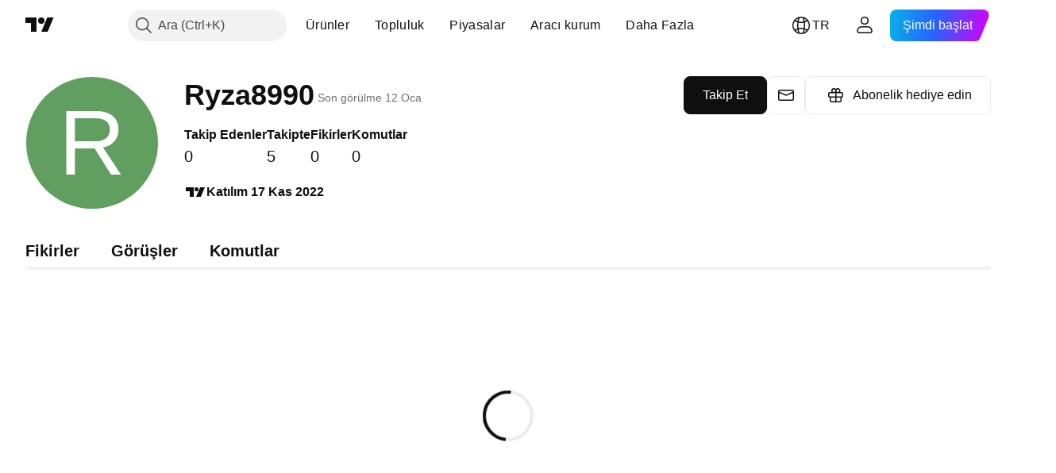

--- FILE ---
content_type: application/javascript; charset=utf-8
request_url: https://static.tradingview.com/static/bundles/tr.95716.e4a6f55c70bf10a44791.js
body_size: 20448
content:
(self.webpackChunktradingview=self.webpackChunktradingview||[]).push([[95716,68425,28567,19343,32149,41512,95868,35256,29328,27741,83496,33676,50014,72939,18137,56316,21764,33334,92814,48741],{353886:e=>{e.exports=["Bildirimler"]},421685:e=>{e.exports=["GSYİH'nin %'si"]},46374:e=>{e.exports=["% par"]},291500:e=>{e.exports=["İsknto. verimi, %"]},433334:e=>{e.exports=["Kapat"]},167040:e=>{e.exports=["K"]},800919:e=>{e.exports=["G"]},933088:e=>{e.exports=["G"]},918400:e=>{e.exports=["GS"]},514149:e=>{e.exports=["Y"]},650940:e=>{e.exports=["C"]},745540:e=>{e.exports={en:["R"]}},756757:e=>{e.exports=["R"]},706475:e=>{e.exports=["g"]},557655:e=>{e.exports=["s"]},836883:e=>{e.exports=["d"]},649930:e=>{e.exports=["dk"]},477814:e=>{e.exports={en:["y"]}},923230:e=>{e.exports=["Cum"]},930961:e=>{e.exports=["Pzt"]},894748:e=>{e.exports=["Cmt"]},875005:e=>{e.exports=["Paz"]},392578:e=>{e.exports=["Çar"]},608765:e=>{e.exports=["Per"]},244254:e=>{e.exports=["Sal"]},584454:e=>{e.exports=["Opsiyonlar"]},763015:e=>{e.exports=["Tamam"]},606546:e=>{e.exports=["Daha fazla öğren"]},254339:e=>{e.exports=["Satın almaya devam et"]},504098:e=>{e.exports=["Kripto"]},112128:e=>{e.exports=["Tahvil"]},418111:e=>{e.exports=["Ekonomi"]},115122:e=>{e.exports=["Foreks"]},755653:e=>{e.exports=["Vadeli"]},611382:e=>{e.exports=["Fon"]},81646:e=>{e.exports=["Endeks"]},808273:e=>{e.exports=["Opsiyonlar"]},144175:e=>{e.exports=["Ülke seçin"]},489458:e=>{e.exports=["Hisseler"]},794700:e=>{e.exports=["Popüler"]},996417:e=>{e.exports=["Tümünü göster"]},13132:e=>{e.exports={en:["May"]}},745929:e=>{e.exports=["Destek Merkezi"]},869328:e=>{e.exports={en:["CFD"]}},125354:e=>{e.exports=["Kripto"]},398361:e=>{e.exports=["Tümü"]},207586:e=>{e.exports=["Tahvil"]},2380:e=>{e.exports=["Ekonomi"]},570135:e=>{e.exports=["Foreks"]},141504:e=>{e.exports=["Vadeli"]},589740:e=>{e.exports=["Fon"]},875313:e=>{e.exports=["Endeks"]},703374:e=>{e.exports=["Opsiyonlar"]},965331:e=>{e.exports=["Hisse"]},405040:e=>{e.exports=["Temel Grafikler"]},489498:e=>{e.exports=["Portföy"]},271144:e=>{e.exports=["Ortalamanın Üstünde"]},584549:e=>{e.exports=["Ortalama"]},916581:e=>{e.exports=["İyi"]},100586:e=>{e.exports=["Harika"]},116056:e=>{e.exports=["Şahane"]},823543:e=>{e.exports=["Adil"]},943639:e=>{e.exports=["Zayıf"]},488272:e=>{e.exports=["Çok İyi"]},820864:e=>{e.exports=["%s önce"]},282778:e=>{e.exports=["%s içinde"]},326715:e=>{e.exports=["%s sonra"]},339484:e=>{e.exports={en:[" GPW — NewConnect"]}},213356:e=>{e.exports=["*İzin verildiğinde gerçek zamanlı verileri ücretsiz olarak sağlıyoruz. Bazı veriler, belirli borsa kuralları nedeniyle herkese açık gösterim için geciktirilir. Ancak, ihtiyaç duymanız halinde gerçek zamanlı eşdeğerini her zaman satın alabilirsiniz."]},307319:e=>{e.exports={en:["-{discount}%"]}},380751:e=>{e.exports=["0 Bayt"]},744479:e=>{e.exports=["1 yıl"]},820877:e=>{e.exports=["3 ay"]},201069:e=>{e.exports=["1 pakette 4 borsa"]},518146:e=>{e.exports=["5 kaynak 1 pakette."]},364972:e=>{e.exports={en:["796"]}},370827:e=>{e.exports={en:["CMC Markets"]}},78085:e=>{
e.exports=["CME GLOBEX — Şikago Ticaret Borsası Globex"]},297967:e=>{e.exports=["CME Grubu vadeli işlemleri"]},107840:e=>{e.exports=["COMEX — Emtia Borsası"]},680842:e=>{e.exports=["CBOE EU — Avrupa Birliği Endeksleri"]},395213:e=>{e.exports=["CBOE — Şikago Opsiyon Borsası"]},797720:e=>{e.exports=["CBOT — Şikago Ticaret Kurulu"]},474231:e=>{e.exports={en:["CFFEX — China Financial Futures Exchange"]}},270727:e=>{e.exports={en:["CFI"]}},19521:e=>{e.exports=["CSE — Kanada Menkul Kıymetler Borsası"]},825559:e=>{e.exports=["CSE - Kazablanka Borsası"]},817932:e=>{e.exports=["CSE - Kolombo Borsası"]},90904:e=>{e.exports=["CSE — Kıbrıs Borsası"]},262384:e=>{e.exports=["CSE — Nasdaq Kopenhag"]},623493:e=>{e.exports={en:["CXM"]}},536440:e=>{e.exports=["İhtiyacınız olan borsayı bulamadınız mı? Yeni bir tane talep ederek {link}bize bildirin{/link}."]},777344:e=>{e.exports=["Cocos (Keeling) Adaları"]},705304:e=>{e.exports={en:["Coin Metrics"]}},583761:e=>{e.exports={en:["CoinDesk Indices"]}},346959:e=>{e.exports={en:["CoinEx"]}},744801:e=>{e.exports={en:["CoinW"]}},171533:e=>{e.exports={en:["Coinbase"]}},882104:e=>{e.exports=["Kolombiya"]},655761:e=>{e.exports=["Sütunlar"]},84472:e=>{e.exports=["Komorlar"]},460896:e=>{e.exports=["Topluluk"]},817112:e=>{e.exports=["Normal aylık fiyata kıyasla. Özel fiyat yalnızca yıllık aboneliğin ilk yılı için geçerlidir."]},705109:e=>{e.exports=["Risksiz bir yarışmada gerçek para ödülleri için rekabet edin"]},796825:e=>{e.exports=["Kongo"]},179502:e=>{e.exports=["Kongo (Demokratik Cumhuriyeti)"]},366891:e=>{e.exports=["Bağlanıyor"]},517e3:e=>{e.exports=["İptal etmeye devam et"]},366326:e=>{e.exports=["Cook Adaları"]},153161:e=>{e.exports=["Kosta Rika"]},847135:e=>{e.exports=["Cayman Adaları"]},835641:e=>{e.exports=["Yeşil Burun Adaları"]},839643:e=>{e.exports=["Takvim"]},607696:e=>{e.exports=["Takvimler"]},68997:e=>{e.exports=["Kamboçya"]},458981:e=>{e.exports={en:["Camelot v2 (Arbitrum)"]}},788251:e=>{e.exports={en:["Camelot v3 (Arbitrum)"]}},213250:e=>{e.exports=["Kamerun"]},588590:e=>{e.exports=["Kanada"]},745054:e=>{e.exports=["Mum Grafikler"]},43469:e=>{e.exports={en:["Capital.com"]}},952932:e=>{e.exports=["Kart"]},946899:e=>{e.exports=["Kart [Uluslararası]"]},686228:e=>{e.exports=["Kart [Hindistan]"]},896235:e=>{e.exports=["Cboe Avustralya"]},807603:e=>{e.exports=["Cboe Kanada"]},388991:e=>{e.exports={en:["Cetus (Sui)"]}},907024:e=>{e.exports=["Orta Afrika Cumhuriyeti"]},553209:e=>{e.exports=["Sertifikalar"]},556572:e=>{e.exports=["Çad"]},623633:e=>{e.exports=["Sohbetler"]},887583:e=>{e.exports=["Şili"]},192739:e=>{e.exports=["Christmas Adası"]},900322:e=>{e.exports=["Şehir Endeksi"]},750619:e=>{e.exports=["Daha fazlasını öğrenmek için tıklayın"]},365343:e=>{e.exports=["Kripto transferleri"]},479308:e=>{e.exports={en:["Crypto.com"]}},173118:e=>{e.exports=["Kriptopara"]},686961:e=>{e.exports=["Pine Editörü ile kendi göstergelerinizi ve stratejilerinizi oluşturun veya mevcut olanları özelleştirin."]},96747:e=>{e.exports=["Hırvatistan"]},909463:e=>{e.exports=["Küba"]},738609:e=>{
e.exports=["Curocao"]},429420:e=>{e.exports={en:["Curaçao"]}},381849:e=>{e.exports=["Döviz"]},716642:e=>{e.exports={en:["Curve (Arbitrum)"]}},121562:e=>{e.exports={en:["Curve (Ethereum)"]}},935415:e=>{e.exports=["Kıbrıs"]},728962:e=>{e.exports=["Çek Cumhuriyeti"]},659645:e=>{e.exports=["Çekya"]},430952:e=>{e.exports=["Fildişi Sahili"]},158363:e=>{e.exports={en:["ANX"]}},216372:e=>{e.exports=["ADX - Abu Dabi Menkul Kıymetler Borsası"]},520470:e=>{e.exports=["AQUIS — Aquis Borsası"]},560392:e=>{e.exports=["ASX — Avusturalya Menkul Kıymetler Borsası"]},672725:e=>{e.exports=["ATHEX — Atina Hisse Borsası"]},61015:e=>{e.exports=["Amerikan Samoası"]},615493:e=>{e.exports=["Amerika"]},166557:e=>{e.exports=["Antarktika"]},817607:e=>{e.exports=["Antigua ve Barbuda"]},673791:e=>{e.exports={en:["Andorra"]}},512563:e=>{e.exports={en:["Angola"]}},372813:e=>{e.exports={en:["Anguilla"]}},193703:e=>{e.exports=["Abaxx Borsası"]},136792:e=>{e.exports={en:["ActivTrades"]}},410005:e=>{e.exports={en:["Aerodrome (Base)"]}},968720:e=>{e.exports={en:["Aerodrome SlipStream (Base)"]}},641527:e=>{e.exports=["Afganistan"]},578163:e=>{e.exports=["Afrika"]},896082:e=>{e.exports={en:["Agni (Mantle)"]}},959086:e=>{e.exports=["Arnavutluk"]},336620:e=>{e.exports=["Alarmlar"]},856683:e=>{e.exports=["Cezayir"]},349225:e=>{e.exports=["Tüm Borsalar"]},979666:e=>{e.exports=["Tüm büyük kripto cex ve dex"]},243683:e=>{e.exports=["Hepsi gerçek zamanlı"]},729153:e=>{e.exports=["Tüm açılardan"]},585147:e=>{e.exports=["Tüm tarih"]},814696:e=>{e.exports=["İzin verilen uzatma : {extensions}"]},227072:e=>{e.exports=["Nis"]},528896:e=>{e.exports=["Nisan"]},100499:e=>{e.exports={en:["Aruba"]}},800828:e=>{e.exports={en:["Arca — NYSE Arca"]}},534456:e=>{e.exports=["Alan"]},106226:e=>{e.exports=["Arjantin"]},533146:e=>{e.exports=["Ermenistan"]},360389:e=>{e.exports=["Asya"]},546450:e=>{e.exports=["Ağu"]},811081:e=>{e.exports=["Ağustos"]},722157:e=>{e.exports=["Avustralya"]},696600:e=>{e.exports=["Avusturya"]},692604:e=>{e.exports=["Azerbaycan"]},544351:e=>{e.exports={en:["B2PRIME"]}},297117:e=>{e.exports=["B3 — Brezilya Borsası"]},66074:e=>{e.exports=["BME — Madrid Borsası"]},167429:e=>{e.exports=["BMV — Meksika Hisse Senedi Borsası"]},256509:e=>{e.exports=["BCHAIN (Nasdaq Veri Bağlantısı)"]},43917:e=>{e.exports=["BELEX — Belgrad Hisse Senedi Borsası"]},404185:e=>{e.exports=["BER — Berlin Menkul Kıymetler Borsası"]},192321:e=>{e.exports=["BET — Budapeşte Menkul Kıymetler Borsası"]},198411:e=>{e.exports=["BHB — Bahreyn Borsası"]},399366:e=>{e.exports={en:["BIST — Borsa Istanbul"]}},545849:e=>{e.exports={en:["BIVA — Bolsa Institucional de Valores"]}},679286:e=>{e.exports=["BSE — Bombay Hisse Senedi Borsası"]},312536:e=>{e.exports=["BSSE — Bratislava Menkul Kıymetler Borsası"]},812763:e=>{e.exports={en:["BTC China"]}},900801:e=>{e.exports={en:["BTC-E"]}},42122:e=>{e.exports={en:["BTCC"]}},598713:e=>{e.exports={en:["BTSE"]}},339762:e=>{e.exports=["BVB — Bükreş Borsası"]},472364:e=>{e.exports=["BVC — Kolombiya Menkul Kıymetler Borsası"]},368544:e=>{
e.exports=["BVC — Karakas Menkul Kıymetler Borsası"]},557266:e=>{e.exports=["BVL — Lima Menkul Kıymetlet Borsası"]},707302:e=>{e.exports=["BVMT — Tunus Borsası"]},643856:e=>{e.exports=["BX —  BX Swiss"]},873679:e=>{e.exports=["BYMA - Arjantin Hisse Senedi Borsaları ve Piyasaları"]},682635:e=>{e.exports={en:["Botswana"]}},987629:e=>{e.exports=["Bouvet Adası"]},568977:e=>{e.exports=["Bolivya"]},717326:e=>{e.exports=["Bonaire, Sint Eustatius ve Saba"]},807445:e=>{e.exports=["Tahvil"]},749972:e=>{e.exports=["Bosna Hersek"]},1096:e=>{e.exports=["Bahamalar"]},290594:e=>{e.exports=["Bahreyn"]},225040:e=>{e.exports=["Bangladeş"]},907853:e=>{e.exports={en:["Barbados"]}},527377:e=>{e.exports=["Çubuk Grafikler"]},758571:e=>{e.exports={en:["BaseSwap (Base)"]}},259213:e=>{e.exports=["Temel Çizgi"]},524220:e=>{e.exports=["ABD'nin ticaret ambargoları ve ekonomik yaptırımları nedeniyle, bulunduğunuz bölgeden herhangi bir ödeme kabul edemiyoruz."]},58753:e=>{e.exports={en:["Belarus"]}},795521:e=>{e.exports=["Belçika"]},73958:e=>{e.exports={en:["Belize"]}},59986:e=>{e.exports={en:["Benin"]}},155340:e=>{e.exports={en:["Bermuda"]}},264708:e=>{e.exports=["Butan"]},433593:e=>{e.exports={en:["BitMEX"]}},976901:e=>{e.exports={en:["BitMart"]}},784960:e=>{e.exports={en:["BitVC"]}},61174:e=>{e.exports={en:["BitYes"]}},279367:e=>{e.exports={en:["Bitazza"]}},290121:e=>{e.exports={en:["Bitget"]}},732549:e=>{e.exports={en:["Bitfinex"]}},861302:e=>{e.exports={en:["Bitkub"]}},141432:e=>{e.exports={en:["Bithumb"]}},168456:e=>{e.exports={en:["Bitso"]}},926085:e=>{e.exports={en:["Bitstamp"]}},209041:e=>{e.exports={en:["Bitrue"]}},874414:e=>{e.exports={en:["Bittrex"]}},237261:e=>{e.exports={en:["Bitunix"]}},646771:e=>{e.exports={en:["Bitvavo"]}},745504:e=>{e.exports=["Her ay faturalandırılır."]},967752:e=>{e.exports=["Her yıl faturalandırılır."]},409313:e=>{e.exports=["Fatura detayları"]},943962:e=>{e.exports={en:["Binance"]}},776240:e=>{e.exports={en:["Binance.US"]}},190615:e=>{e.exports=["Bingbon"]},799753:e=>{e.exports={en:["Biswap v2 (BNB chain)"]}},553946:e=>{e.exports={en:["Bist 100"]}},4057:e=>{e.exports={en:["Bist 30"]}},200649:e=>{e.exports={en:["Blueberry"]}},25805:e=>{e.exports={en:["Bluefin (Sui)"]}},890862:e=>{e.exports=["BlackBull Piyasaları"]},692938:e=>{e.exports={en:["Blackhole v3 (Avalanche)"]}},8013:e=>{e.exports={en:["BloFin"]}},44542:e=>{e.exports={en:["Brunei"]}},334878:e=>{e.exports=["BNC"]},497100:e=>{e.exports=["Brezilya"]},695239:e=>{e.exports=["Britanya Hint Okyanusu Toprakları"]},179027:e=>{e.exports=["İngiliz Virgin Adaları"]},313531:e=>{e.exports=["Aracı kurum akışları"]},734548:e=>{e.exports=["Bulgaristan"]},691063:e=>{e.exports={en:["Burkina Faso"]}},395606:e=>{e.exports={en:["Burundi"]}},588452:e=>{e.exports=["Bayt"]},562521:e=>{e.exports={en:["Bybit"]}},731911:e=>{e.exports={en:["GO Markets"]}},337091:e=>{e.exports=["BK"]},891454:e=>{e.exports=["GBE aracı kurumları"]},494151:e=>{e.exports=["GPW — Varşova Hisse Senedi Borsası"]},828691:e=>{e.exports={en:["Gate"]}},226211:e=>{e.exports={en:["Gabon"]}},952020:e=>{
e.exports=["Gambiya"]},202177:e=>{e.exports=["3 aylık bir teklif alın"]},396551:e=>{e.exports=["{dynamicTitle} ürününü %30 indirimle alın"]},862321:e=>{e.exports=["{dynamicTitle} ürününü {dynamicDiscount}% indirimle alın"]},410624:e=>{e.exports={en:["Gettex - Gettex"]}},880309:e=>{e.exports={en:["Gemini"]}},43846:e=>{e.exports=["Gürcistan"]},403447:e=>{e.exports=["Almanya"]},573817:e=>{e.exports=["Gana"]},656047:e=>{e.exports=["Cebelitarık"]},589943:e=>{e.exports={en:["Glassnode"]}},130825:e=>{e.exports=["Küresel piyasalar avucunuzun içinde"]},639534:e=>{e.exports=["Küresel hisse ve vadeli işlem borsaları"]},1235:e=>{e.exports=["Grönland"]},327434:e=>{e.exports=["Yunanistan"]},881641:e=>{e.exports={en:["Grenada"]}},855033:e=>{e.exports={en:["Guyana"]}},473562:e=>{e.exports={en:["Guadeloupe"]}},567540:e=>{e.exports={en:["Guam"]}},961914:e=>{e.exports={en:["Guatemala"]}},681937:e=>{e.exports={en:["Guernsey"]}},317252:e=>{e.exports=["Gine"]},967090:e=>{e.exports=["Gine Bissau"]},168496:e=>{e.exports=["DFM — Dubai Finansal Piyasaları"]},53182:e=>{e.exports=["DJ — Dow Jones Endeksleri"]},473367:e=>{e.exports=["DJ - Dow Jones Endeksleri"]},402001:e=>{e.exports=["DSE — Dakka Menkul Kıymetler Borsası"]},605654:e=>{e.exports=["DUS — Düsseldorf Menkul Kıymetler Borsası"]},224496:e=>{e.exports=["Dominika"]},213047:e=>{e.exports=["Dominik Cumhuriyeti"]},748741:e=>{e.exports=["Veri Penceresi"]},418926:e=>{e.exports=["Veri kullanıma hazır değil"]},678529:e=>{e.exports=["Veri kaynağı"]},278892:e=>{e.exports=["Ayrıntılar"]},121985:e=>{e.exports={en:["DeDust.io (TON)"]}},532084:e=>{e.exports=["Ara"]},890082:e=>{e.exports=["Aralık"]},870602:e=>{e.exports=["Teklifi reddet"]},96614:e=>{e.exports={en:["Deepcoin"]}},98381:e=>{e.exports={en:["DefiLlama"]}},739688:e=>{e.exports=["Gecikmeli"]},759158:e=>{e.exports=["Gecikmeli veri"]},254602:e=>{e.exports=["Listeden çıkarıldı"]},996886:e=>{e.exports={en:["Delta Exchange"]}},85763:e=>{e.exports={en:["Delta Exchange India"]}},877527:e=>{e.exports=["Danimarka"]},385909:e=>{e.exports={en:["Deribit"]}},44760:e=>{e.exports=["Cibuti"]},757833:e=>{e.exports=["Hesabınızdaki şüpheli hareketler nedeniyle, sitemizden yeni satın almalar yapmanızı engellemek zorunda kaldık. Sorunu çözmek için Destek Ekibimizle temasa geçin lütfen. Anlayışınız için teşekkür ederiz."]},673924:e=>{e.exports=["EGX — Mısır Borsası"]},28727:e=>{e.exports=["EUREX — Eurex Borsası"]},537396:e=>{e.exports=["Tüm dünya"]},328304:e=>{e.exports=["Gün Sonu"]},236580:e=>{e.exports=["Ekvador"]},576796:e=>{e.exports=["Ekonomi"]},324432:e=>{e.exports=["Mısır"]},817793:e=>{e.exports={en:["Eightcap"]}},561191:e=>{e.exports={en:["El Salvador"]}},161980:e=>{e.exports=["Ekvator Ginesi"]},429824:e=>{e.exports=["Eritre"]},582610:e=>{e.exports={en:["Errante"]}},714153:e=>{e.exports=["Estonya"]},544127:e=>{e.exports=["Esvatini"]},845584:e=>{e.exports={en:["EsaFX"]}},634249:e=>{e.exports=["Etiyopya"]},55579:e=>{e.exports=["Eurex vadeli işlemleri"]},522546:e=>{e.exports={en:["Euronext — EuroTLX"]}},771342:e=>{e.exports={en:["Euronext — Euronext NV"]}},
742391:e=>{e.exports={en:["Euronext — Euronext Oslo"]}},350877:e=>{e.exports=["Euronext —Euronext Amsterdam"]},982141:e=>{e.exports=["Euronext —Euronext Brüksel"]},627589:e=>{e.exports={en:["Euronext — Euronext Dublin"]}},138631:e=>{e.exports=["Euronext —Euronext Lizbon"]},596269:e=>{e.exports=["Euronext —Euronext Paris"]},546890:e=>{e.exports=["Avrupa"]},256596:e=>{e.exports=["Avrupa Birliği"]},889716:e=>{e.exports=["Aklınıza gelebilecek her Amerikan hisse senedi, BYF ve endeksi – parmaklarınızın ucunda. Dünyanın en güçlü borsasını tüm ihtişamıyla keşfedin."]},464195:e=>{e.exports=["Bugün sona eriyor"]},273774:e=>{e.exports={en:["FOREX.com"]}},922843:e=>{e.exports=["FINRA - FINRA Ajans Borç Ticareti Yayımlama Hizmeti"]},137716:e=>{e.exports=["FINRA BTDS — FINRA Tahvil Ticareti Yaygınlaştırma Hizmeti"]},328729:e=>{e.exports=["FP Piyasaları"]},99036:e=>{e.exports=["FRA — Frankfurt Hisse Senedi Borsası"]},424900:e=>{e.exports=["FSE — Fukuoka Hisse Senedi Borsası"]},556743:e=>{e.exports=["FTSE ST Endeks Serisi"]},56079:e=>{e.exports=["FTSE — Grup Endeksleri"]},729317:e=>{e.exports=["FTSE — FTSE Endeksleri"]},649952:e=>{e.exports=["FWB — Frankfurt Hisse Senedi Borsası"]},72752:e=>{e.exports={en:["FXCM"]}},453285:e=>{e.exports={en:["FXOpen"]}},455450:e=>{e.exports=["Falkland Adaları"]},357436:e=>{e.exports=["Falkland Adaları (Malvinas)"]},330249:e=>{e.exports=["Faroe Adaları"]},302507:e=>{e.exports=["Şub"]},581069:e=>{e.exports=["Şubat"]},636850:e=>{e.exports=["New York Federal Rezerv Bankası"]},936560:e=>{e.exports=["Philadelphia Federal Rezerv Bankası"]},533754:e=>{e.exports=["Federal Rezerv Ekonomik Verileri"]},883259:e=>{e.exports={en:["Fiji"]}},223442:e=>{e.exports=["Finlandiya"]},339643:e=>{e.exports=["Ondalık kısmı geçerisiz."]},891160:e=>{e.exports=["Fransa"]},506033:e=>{e.exports=["Ücretsiz"]},438361:e=>{e.exports=["Fransız Guyanası"]},886670:e=>{e.exports=["Fransız Polinezyası"]},366930:e=>{e.exports=["Fransız Güney Toprakları"]},922928:e=>{e.exports=["Cum"]},503570:e=>{e.exports=["Cuma"]},353539:e=>{e.exports=["Vadeli"]},287332:e=>{e.exports=["Temel"]},630222:e=>{e.exports=["Fon"]},795486:e=>{e.exports=["Füzyon Piyasaları"]},70901:e=>{e.exports={en:["FxPro"]}},450226:e=>{e.exports={en:["KB"]}},528616:e=>{e.exports=["KCBT Vadelileri"]},292667:e=>{e.exports={en:["KCEX"]}},233866:e=>{e.exports=["KRX — Kore Hisse Senedi Borsası"]},869885:e=>{e.exports=["KSE — Kuveyt Menkul Kıymetler Borsası"]},757671:e=>{e.exports=["Kosova"]},635120:e=>{e.exports={en:["Katana (Ronin)"]}},547212:e=>{e.exports={en:["Katana v3 (Ronin)"]}},892613:e=>{e.exports=["Kazakistan"]},383490:e=>{e.exports={en:["Kagi"]}},981233:e=>{e.exports={en:["Kenya"]}},184523:e=>{e.exports={en:["Kiribati"]}},959795:e=>{e.exports={en:["Kraken"]}},76614:e=>{e.exports=["Kuveyt"]},348700:e=>{e.exports={en:["KuCoin"]}},35025:e=>{e.exports=["Kırgızistan"]},247683:e=>{e.exports=["HNX — Hanoi Borsası"]},468677:e=>{e.exports=["HNX — Hanoi Borsası (UPCoM)"]},587176:e=>{e.exports=["HOSE — Ho Chi Minh City Hisse Borsası"]},10867:e=>{
e.exports=["HAM — Hamburg Menkul Kıymetler Borsası"]},788921:e=>{e.exports=["HAM — Hanover Menkul Kıymetler Borsası"]},239593:e=>{e.exports={en:["HEX — Nasdaq Helsinki"]}},111355:e=>{e.exports=["HKEX — Hong Kong Borsası"]},99906:e=>{e.exports=["HLC alanı"]},800886:e=>{e.exports=["HLC Barları"]},711161:e=>{e.exports=["HSI — Hang Seng Endeksleri"]},299799:e=>{e.exports={en:["HTX"]}},941273:e=>{e.exports=["Etkin Liste"]},987845:e=>{e.exports=["Tatil"]},913459:e=>{e.exports=["İçi Boş Mumlar"]},99838:e=>{e.exports=["Vatikan"]},282792:e=>{e.exports={en:["Honduras"]}},445782:e=>{e.exports={en:["Honeyswap v2 (Gnosis)"]}},357640:e=>{e.exports=["Hong Kong, Çin"]},887765:e=>{e.exports={en:["Haiti"]}},848782:e=>{e.exports=["Haber Başlıkları"]},80508:e=>{e.exports=["Heard Adası ve McDonald Adaları"]},863876:e=>{e.exports={en:["Heikin Ashi"]}},96052:e=>{e.exports=["Destek Merkezi"]},281982:e=>{e.exports=["Sekmeyi Gizle"]},498236:e=>{e.exports=["Yüksek-düşük"]},893317:e=>{e.exports=["Macaristan"]},6506:e=>{e.exports=["IC Piyasaları"]},712566:e=>{e.exports=["ICE Veri Hizmetleri"]},123453:e=>{e.exports=["ICE Vadeli İşlemleri Singapur"]},685024:e=>{e.exports=["ICEAD — ICE Vadeli İşlemler Abu Dabi"]},384038:e=>{e.exports=["ICEENDEX — ICE Endeksi"]},273008:e=>{e.exports=["ICEEUR - ICE Futures Avrupa Emtiaları"]},283020:e=>{e.exports=["ICEEUR — ICE Vadeli İşlemler Avrupa Finansallar"]},766301:e=>{e.exports=["ICEUS — ICE Vadeli İşlemleri ABD"]},253628:e=>{e.exports=["ICEUSCA — ICE Futures U.S. Commodities - Kanada Tahılları"]},45362:e=>{e.exports=["ICEX — Nasdaq İzlanda"]},108698:e=>{e.exports=["IDX — Endonezya Hisse Senedi Borsası"]},364294:e=>{e.exports={en:["IG"]}},835045:e=>{e.exports=["IST — Istanbul Hisse Senedi Borsası"]},702181:e=>{e.exports=["Piyasalarda fiyat kraldır. Geçmiş fiyatlar hakkında ne kadar çok veriye sahip olursanız, bir sonraki fiyatın nereye gidebileceği konusunda o kadar iyi stratejiler geliştirebilirsiniz. Bu nedenle her varlık için en kapsamlı alım satım geçmişini sunmak için sürekli çalışıyoruz – örneğin 187 yıllık altın verilerini keşfedebilirsiniz. Bingo."]},341971:e=>{e.exports={en:["Interactive Brokers"]}},652969:e=>{e.exports=["Hatalı sembol"]},719912:e=>{e.exports=["Hindistan"]},867788:e=>{e.exports=["Endeks"]},532355:e=>{e.exports=["Endonezya"]},716678:e=>{e.exports=["Tedarik Yönetimi Enstitüsü"]},909161:e=>{e.exports=["Enstrüman kullanılamaz"]},217499:e=>{e.exports=["İzlanda"]},128295:e=>{e.exports=["Irak"]},501759:e=>{e.exports=["İrlanda"]},521579:e=>{e.exports={en:["Isle of Man"]}},368291:e=>{e.exports=["İsrail"]},35146:e=>{e.exports=["İtalya"]},621448:e=>{e.exports={en:["JFX"]}},547946:e=>{e.exports=["JSE — Johannesburg Hisse Senedi Borsası"]},75447:e=>{e.exports=["Ürdün"]},503861:e=>{e.exports=["Jamaika"]},562310:e=>{e.exports=["Oca"]},100200:e=>{e.exports=["Ocak"]},200186:e=>{e.exports=["Japonya"]},645271:e=>{e.exports={en:["Jersey"]}},853786:e=>{e.exports=["Tem"]},206608:e=>{e.exports=["Temmuz"]},800429:e=>{e.exports=["Haz"]},661487:e=>{e.exports=["Haziran"]},785340:e=>{
e.exports=["OMX — Nasdaq OMX Grubu"]},284173:e=>{e.exports={en:["OMXBALTIC"]}},736331:e=>{e.exports={en:["OMXNORDIC"]}},280534:e=>{e.exports={en:["OMXR — Nasdaq Riga"]}},373389:e=>{e.exports={en:["OANDA"]}},899511:e=>{e.exports=["Tamam"]},784466:e=>{e.exports={en:["OKX"]}},565991:e=>{e.exports=["OSE — Osaka Borsası"]},846485:e=>{e.exports=["OTC — OTC Piyasaları"]},349693:e=>{e.exports={en:["Oman"]}},251886:e=>{e.exports=["Sadece İngilizceye izin veriliyor"]},242820:e=>{e.exports=["Nesne Ağacı ve Veri Penceresi"]},912179:e=>{e.exports=["Eki"]},137997:e=>{e.exports=["Ekim"]},550179:e=>{e.exports=["Opsiyonlar"]},646426:e=>{e.exports={en:["Options Price Reporting Authority"]}},40305:e=>{e.exports=["Sekme Aç"]},977135:e=>{e.exports={en:["Opofinance"]}},281595:e=>{e.exports={en:["Orca (Solana)"]}},452485:e=>{e.exports=["Osmanlı FX"]},572407:e=>{e.exports={en:["Osmosis"]}},391262:e=>{e.exports=["LME — Londra Metal Borsası"]},468453:e=>{e.exports={en:["LBank"]}},717282:e=>{e.exports={en:["LFJ V2.2 (Avalanche)"]}},506690:e=>{e.exports=["LSE —Londra Hisse Senedi Borsası (BK Şirketleri)"]},203392:e=>{e.exports=["LSIN — Londra Hisse Senedi Borsası (Uluslararası Şirketler)"]},786726:e=>{e.exports=["Yüklüyor"]},65255:e=>{e.exports=["Yerel ödemeler"]},262063:e=>{e.exports=["Letonya"]},75025:e=>{e.exports={en:["Lang & Schwarz TradeCenter AG & Co. KG"]}},185682:e=>{e.exports={en:["Laos"]}},327741:e=>{e.exports=["Daha fazla öğren"]},86883:e=>{e.exports=["Öğrenmek, bu bir süreçtir"]},516210:e=>{e.exports=["Lübnan"]},365317:e=>{e.exports={en:["Lesotho"]}},868380:e=>{e.exports=["Litvanya"]},710525:e=>{e.exports=["Liberya"]},301115:e=>{e.exports={en:["Libya"]}},813250:e=>{e.exports=["Lihtenştayn"]},129840:e=>{e.exports=["Sınırlı"]},903554:e=>{e.exports=["Çizgi"]},409394:e=>{e.exports=["İşaretli çizgi"]},743588:e=>{e.exports=["Çizgi kesme"]},981337:e=>{e.exports=["LuxSE — Luxembourg Borsası"]},681038:e=>{e.exports=["Lüksemburg"]},476316:e=>{e.exports={en:["LunarCrush"]}},312783:e=>{e.exports={en:["Lynex (Linea)"]}},192290:e=>{e.exports={en:["MM Finance (Cronos)"]}},840598:e=>{e.exports={en:["MATSUI"]}},143836:e=>{e.exports={en:["MB"]}},738203:e=>{e.exports=["MCX — Çoklu Emtia Borsası"]},726324:e=>{e.exports={en:["MEXC"]}},27946:e=>{e.exports=["MGEX — Vadeliler"]},707917:e=>{e.exports=["MIL — Milan Hisse Senedi Borsası"]},533977:e=>{e.exports=["MILSEDEX — Milan Hisse Senedi Borsası"]},196615:e=>{e.exports=["MSE - Metropolitan Menkul Kıymetler Borsası"]},570473:e=>{e.exports=["MSTAR — CBOE MorningStar Endeksleri"]},491213:e=>{e.exports=["MUN — Münih Menkul Kıymetler Borsası"]},522503:e=>{e.exports=["MYX — Malezya Borsası"]},579468:e=>{e.exports=["Mozambik"]},150883:e=>{e.exports={en:["Moldova"]}},837150:e=>{e.exports=["Pzt"]},440019:e=>{e.exports=["Monako"]},770187:e=>{e.exports=["Moğolistan"]},419573:e=>{e.exports=["Pazartesi"]},641357:e=>{e.exports=["Karadağ"]},498609:e=>{e.exports={en:["Montserrat"]}},224794:e=>{e.exports=["Fas"]},689106:e=>{e.exports=["en popüler ekonomi̇ beslemeleri̇"]},579706:e=>{e.exports=["Moritanya"]},635743:e=>{
e.exports=["Maritus"]},186347:e=>{e.exports=["Dosyanın en yüksek boyutu {size}"]},125734:e=>{e.exports={en:["May"]}},213187:e=>{e.exports=["Mayotte adası"]},978374:e=>{e.exports={en:["Macao"]}},107872:e=>{e.exports=["Makao, Çin"]},739008:e=>{e.exports=["Makedonya"]},500894:e=>{e.exports=["Makro Haritalar"]},133712:e=>{e.exports=["Madagaskar"]},226207:e=>{e.exports=["Çin Anakarası"]},546923:e=>{e.exports=["Malavi"]},910613:e=>{e.exports=["Malezya"]},39656:e=>{e.exports=["Maldivler"]},365226:e=>{e.exports={en:["Mali"]}},638365:e=>{e.exports={en:["Malta"]}},92767:e=>{e.exports={en:["Mar"]}},193878:e=>{e.exports=["Mart"]},176937:e=>{e.exports=["Piyasa Özeti"]},241410:e=>{e.exports=["Piyasa açık"]},762464:e=>{e.exports=["Piyasa kapalı"]},218866:e=>{e.exports=["Marshall Adaları"]},933381:e=>{e.exports=["Martinik"]},976638:e=>{e.exports={en:["Meteora DLMM (Solana)"]}},837230:e=>{e.exports={en:["Meteora DYN (Solana)"]}},774951:e=>{e.exports=["Meksika"]},130076:e=>{e.exports={en:["Merchant Moe LB (Mantle)"]}},56829:e=>{e.exports=["Mikronezya (Federe Devletleri)"]},64614:e=>{e.exports=["Orta Doğu"]},305241:e=>{e.exports={en:["Mt.Gox"]}},9877:e=>{e.exports={en:["Myanmar"]}},696935:e=>{e.exports=["U/D"]},670103:e=>{e.exports={en:["NASDAQ Dubai"]}},217103:e=>{e.exports=["NASDAQ — NASDAQ Hisse Senedi Borsası"]},32132:e=>{e.exports=["NCDEX — Ulusal Emtia ve Türev Ürünler Borsası"]},242150:e=>{e.exports=["NGM — İskandinav Büyüme Piyasası"]},206416:e=>{e.exports=["NSE verileri şu anda mobil uygulamada mevcut değil. Gelecekte kullanılabilir hale gelebilir."]},835936:e=>{e.exports=["NSE — Nagoya Hisse Senedi Borsası"]},925499:e=>{e.exports=["NSE — Nairobi Menkul Kıymetler Borsası"]},849391:e=>{e.exports=["NSE — Hindistan Ulusal Hisse Senedi Borsası"]},929818:e=>{e.exports=["NSE — Nijerya Hisse Senedi Borsası"]},346926:e=>{e.exports=["NYMEX — New York Ticaret Borsası"]},715727:e=>{e.exports=["NYSE — New York Hisse Senedi Borsası"]},157054:e=>{e.exports=["NZX — Yeni Zelanda Hisse Senedi Borsası"]},620748:e=>{e.exports=["Bildirim"]},526899:e=>{e.exports=["Kas"]},604607:e=>{e.exports=["Kasım"]},827294:e=>{e.exports=["Profesyonel olmayan"]},114138:e=>{e.exports=["Profesyonel olmayan ücretler, {line_break}aylık"]},467891:e=>{e.exports=["Norfolk Adaları"]},723309:e=>{e.exports=["Norveç"]},163654:e=>{e.exports=["Kuzey Makedonya"]},201209:e=>{e.exports=["Kuzey Mariana Adaları"]},342666:e=>{e.exports={en:["Nauru"]}},12872:e=>{e.exports=["Namibya"]},376970:e=>{e.exports=["Hollanda"]},997209:e=>{e.exports=["Gerçek zamanlı, her an güncellenen veriler* ile hiçbir fırsatı kaçırmayın. Profesyoneller tarafından kullanılan en yüksek kaliteli bilgileri, sektördeki en saygın veri ortaklarından temin ediyoruz."]},364389:e=>{e.exports=["Yeni Kaledonya"]},866103:e=>{e.exports=["Yeni Zelanda"]},338333:e=>{e.exports=["Haberler"]},610609:e=>{e.exports=["Haber Akışı"]},395318:e=>{e.exports=["Haber sağlayıcılar"]},512503:e=>{e.exports={en:["Nepal"]}},304944:e=>{e.exports={en:["Niue"]}},227276:e=>{e.exports=["Nikaragua"]},966217:e=>{e.exports=["Nijer"]},
591520:e=>{e.exports=["Nijerya"]},83593:e=>{e.exports={en:["Nile (Line)"]}},4085:e=>{e.exports=["SET — Tayland Borsası"]},726842:e=>{e.exports=["SGX — Singapur Hisse Senedi Borsası"]},562969:e=>{e.exports=["SHFE — Şanghay Vadeli İşlemler Borsası"]},404421:e=>{e.exports=["SINT MAARTEN (DUTCH KISMI)"]},706275:e=>{e.exports=["SIX — İsviçre SIX Borsası"]},359390:e=>{e.exports=["SP — S&P Endeksleri"]},320939:e=>{e.exports=["SP — S&P Endeksleri"]},837838:e=>{e.exports=["SSE — Santiago Hisse Senedi Borsası"]},588484:e=>{e.exports=["SSE — Sapporo Menkul Kıymetler Borsası"]},66599:e=>{e.exports=["SSE — Şangay Hisse Senedi Borsası"]},161712:e=>{e.exports=["STO — Nasdaq Stokholm"]},120346:e=>{e.exports={en:["STON.fi (TON)"]}},320883:e=>{e.exports={en:["STON.fi v2 (TON)"]}},698575:e=>{e.exports=["SWB — Stuttgart Hisse Senedi Borsası"]},50361:e=>{e.exports=["SZSE — Shenzhen Hisse Senedi Borsası"]},988408:e=>{e.exports=["Fotoğraf"]},663647:e=>{e.exports=["Güney Afrika"]},826082:e=>{e.exports=["Güney Georgia ve Güney Sandwich Adaları"]},617661:e=>{e.exports=["Güney Korea"]},998037:e=>{e.exports=["Güney Sudan"]},761110:e=>{e.exports=["Solomon Adaları"]},34194:e=>{e.exports=["Somali"]},335711:e=>{e.exports=["Üzgünüz, mevcut değil"]},232273:e=>{e.exports=["Cmt"]},130348:e=>{e.exports=["Cumartesi"]},605991:e=>{e.exports=["Suudi Arabistan"]},815841:e=>{e.exports=["İlk yılda {amount} tasarruf edin"]},189485:e=>{e.exports=["İndirim {discount}"]},469736:e=>{e.exports=["Tek tıklama"]},597961:e=>{e.exports={en:["Saxo"]}},19774:e=>{e.exports={en:["Saint Barthélemy"]}},714742:e=>{e.exports=["Saint Kitts ve Nevis"]},936924:e=>{e.exports=["Saint Helena, Ascension ve Tristan da Cunha"]},556268:e=>{e.exports={en:["Saint Lucia"]}},653833:e=>{e.exports=["Saint Martin (Fransız kısmı)"]},438490:e=>{e.exports=["Saint Pierre ve Miquelon"]},283190:e=>{e.exports=["Saint Vincent ve Grenadinler"]},552348:e=>{e.exports={en:["Samoa"]}},303407:e=>{e.exports={en:["San Marino"]}},890812:e=>{e.exports=["Sao Tome ve Principe"]},442567:e=>{e.exports=["Takipçi"]},650985:e=>{e.exports=["Seyşeller"]},370784:e=>{e.exports=["İkinci ondalık kısmı geçersiz."]},604074:e=>{e.exports=["Ülkeleri seçin"]},444125:e=>{e.exports={en:["Senegal"]}},806816:e=>{e.exports=["Eyl"]},632179:e=>{e.exports=["Eylül"]},428819:e=>{e.exports=["Sırbistan"]},383298:e=>{e.exports=["Seans hacmi profili"]},561232:e=>{e.exports={en:["Shadow (Sonic)"]}},279298:e=>{e.exports=["Nesnelerin Ağacını Göster"]},28461:e=>{e.exports={en:["Sierra Leone"]}},977377:e=>{e.exports=["Singapur"]},145578:e=>{e.exports=["Sint Maarten (Hollanda kısmı)"]},556183:e=>{e.exports={en:["Skilling"]}},742494:e=>{e.exports=["Slovakya"]},721687:e=>{e.exports=["Slovenya"]},174897:e=>{e.exports=["İspanya"]},64568:e=>{e.exports={en:["SpookySwap v2 (Fantom)"]}},783013:e=>{e.exports={en:["Spot"]}},732187:e=>{e.exports={en:["Spreadex"]}},308201:e=>{e.exports={en:["Sri Lanka"]}},586146:e=>{e.exports=["Grafik başına {number} çalışma limiti aşıldı. Lütfen bazı çalışmaları kaldırın."]},869217:e=>{e.exports=["Adım çizgisi"]},921906:e=>{
e.exports=["Hisseler"]},864987:e=>{e.exports=["Otomatik yenilemeyi iptal et"]},18118:e=>{e.exports={en:["Sudan"]}},377493:e=>{e.exports=["Paz"]},181104:e=>{e.exports={en:["SunSwap v2 (TRON)"]}},577350:e=>{e.exports={en:["SunSwap v3 (TRON)"]}},661480:e=>{e.exports=["Pazar"]},729068:e=>{e.exports=["Surinam"]},487896:e=>{e.exports={en:["SushiSwap v2 (Ethereum)"]}},496143:e=>{e.exports={en:["SushiSwap v2 (Polygon)"]}},562457:e=>{e.exports=["Svalbard ve Jan Mayen"]},306405:e=>{e.exports=["Takas"]},73412:e=>{e.exports=["İsveç"]},661714:e=>{e.exports={en:["Swissquote"]}},508058:e=>{e.exports=["İsviçre"]},711377:e=>{e.exports={en:["SyncSwap (zkSync)"]}},621597:e=>{e.exports={en:["SyncSwap v2 (zkSync)"]}},717325:e=>{e.exports=["Suriye"]},842444:e=>{e.exports=["PSE — Filipin Menkul Kıymetler Borsası"]},267449:e=>{e.exports=["PSE — Prag Menkul Kıymetler Borsası"]},225977:e=>{e.exports=["PSX - Pakistan Borsası"]},276519:e=>{e.exports=["Nokta & şekil"]},15112:e=>{e.exports=["Polonya"]},418819:e=>{e.exports={en:["Poloniex"]}},958902:e=>{e.exports=["Portekiz"]},673897:e=>{e.exports=["Kapanış-sonrası"]},104410:e=>{e.exports={en:["PayPal"]}},151641:e=>{e.exports=["Ödeme yöntemi"]},847081:e=>{e.exports=["Pasifik"]},917892:e=>{e.exports={en:["Pakistan"]}},399553:e=>{e.exports={en:["Palau"]}},997622:e=>{e.exports=["Filistin Devleti"]},134248:e=>{e.exports={en:["PancakeSwap v2 (BNB chain)"]}},100454:e=>{e.exports={en:["PancakeSwap v3 (BNB chain)"]}},411586:e=>{e.exports={en:["PancakeSwap v3 (Ethereum)"]}},14518:e=>{e.exports={en:["PancakeSwap v3 (Linea)"]}},962773:e=>{e.exports={en:["Pancakeswap v3 (Arbitrum)"]}},732296:e=>{e.exports={en:["Pancakeswap v3 (Base)"]}},77547:e=>{e.exports={en:["Pancakeswap v3 (zkSync)"]}},614586:e=>{e.exports={en:["Panama"]}},954418:e=>{e.exports={en:["Pangolin v2 (Avalanche)"]}},639272:e=>{e.exports=["Papua Yeni Gine"]},449486:e=>{e.exports=["Paraguay Cumhuriyeti"]},82455:e=>{e.exports={en:["Pepperstone"]}},184677:e=>{e.exports={en:["Peru"]}},101475:e=>{e.exports={en:["Pharaoh (Avalanche)"]}},3906:e=>{e.exports={en:["Phemex"]}},728919:e=>{e.exports=["Filipinler"]},714387:e=>{e.exports={en:["Phillip Nova"]}},292752:e=>{e.exports=["Pitcairn Adaları"]},872221:e=>{e.exports={en:["Pine"]}},167087:e=>{e.exports=["Pine Editörü'nün yeri değişti"]},923304:e=>{e.exports=["Pine günlükleri"]},85261:e=>{e.exports={en:["Pionex"]}},459209:e=>{e.exports=["Lütfen istenen biçime uyun"]},205497:e=>{e.exports=["Lütfen {number} adetten fazla karakter kullanmayın"]},129388:e=>{e.exports=["Lütfen sadece rakam kullanın"]},175002:e=>{e.exports=["Lütfen geçerli bir URL yazın"]},893576:e=>{e.exports=["Geçerli bir e-posta adresi yazın"]},404682:e=>{e.exports=["Geçerli bir numara yazın"]},86488:e=>{e.exports=["Lütfen {number} değerine eşit veya büyük bir değer yazın"]},134335:e=>{e.exports=["Lütfen {number} değerine eşit veya küçük bir değer yazın"]},61359:e=>{e.exports=["Lütfen en az {number} karakter kullanın"]},305516:e=>{e.exports=["Lütfen daha güçlü bir şifre seçin"]},236018:e=>{e.exports=["Açılış-öncesi"]},366123:e=>{
e.exports=["Fiyat biçimi geçersiz."]},506218:e=>{e.exports=["Bireysel ürünlerin fiyatı: {price} \nPaket indirimi: {percent}% indirim"]},901808:e=>{e.exports=["Profesyonel"]},696729:e=>{e.exports=["Profesyonel ücretler, {line_break}aylık"]},162916:e=>{e.exports=["Porto Riko"]},31780:e=>{e.exports={en:["Pulsex (Pulsechain)"]}},224514:e=>{e.exports={en:["PulseX v2 (Pulsechain)"]}},185340:e=>{e.exports={en:["Purple Trading"]}},340806:e=>{e.exports={en:["Pyth"]}},265698:e=>{e.exports=["QSE — Katar Hisse Senedi Borsası"]},328756:e=>{e.exports=["Katar"]},222051:e=>{e.exports={en:["QuickSwap v2 (Polygon)"]}},329095:e=>{e.exports={en:["QuickSwap v3 (Polygon zkEVM)"]}},565062:e=>{e.exports=["QuickSwap v3 (Poligon)"]},167476:e=>{e.exports=["Fiyatlar {number} dakika gecikmeli"]},369539:e=>{e.exports=["Fiyatlar {number} dakika gecikmeli ve her 30 saniye yenilenir"]},287198:e=>{e.exports={en:["ROFEX — MATBA ROFEX"]}},964441:e=>{e.exports={en:["RUS"]}},980619:e=>{e.exports={en:["Rofex 20"]}},700102:e=>{e.exports=["Romanya"]},729766:e=>{e.exports={en:["Raydium (Solana)"]}},188724:e=>{e.exports={en:["Raydium CLMM (Solana)"]}},383388:e=>{e.exports={en:["Raydium CPMM (Solana)"]}},385488:e=>{e.exports={en:["Ramses v2 (Arbitrum)"]}},855169:e=>{e.exports=["Aralık"]},303058:e=>{e.exports=["Canlı"]},902870:e=>{e.exports=["Canlı Veri"]},303333:e=>{e.exports=["Hatırlatma: Pine Editörü taşındı"]},188130:e=>{e.exports={en:["Renko"]}},38822:e=>{e.exports=["Tekrar Oynatma Modu"]},859546:e=>{e.exports=["Rusya"]},115446:e=>{e.exports=["Rusya Federasyonu"]},260044:e=>{e.exports=["Ruanda"]},907816:e=>{e.exports={en:["Réunion"]}},146755:e=>{e.exports={en:["WOO X"]}},644040:e=>{e.exports=["WB - Viyana Menkul Kıymetler Borsası"]},538067:e=>{e.exports={en:["WEEX"]}},24172:e=>{e.exports={en:["WH SelfInvest"]}},863968:e=>{e.exports=["Dünya ekonomik verileri"]},512504:e=>{e.exports=["İzleme Listesi"]},819134:e=>{e.exports=["İzleme Listesi ve ayrıntılar"]},331165:e=>{e.exports=["İzleme listesi ve detaylar ve haberler"]},929848:e=>{e.exports=["İzleme listesi ve haberler"]},162818:e=>{e.exports=["İzleme listesi, ayrıntılar ve haberler"]},201777:e=>{e.exports={en:["Wagmi (Sonic)"]}},57056:e=>{e.exports=["Wallis ve Futuna"]},966719:e=>{e.exports=["Dikkat"]},813573:e=>{e.exports=["Şu anda ödemenizi kabul edemiyoruz"]},569094:e=>{e.exports=["Yüzlerce veri akışıyla dünyanın dört bir yanından {count} finansal araca doğrudan ve güvenilir bir şekilde erişmenizi sağlıyoruz ve profesyonellerin kullandığı en yüksek kalitede bilgiyi kurumsal düzeydeki veri ortaklarımızdan temin ediyoruz."]},27178:e=>{e.exports=["Sizi {payment_method} adresine yönlendireceğiz. Bilgilerinizi doğruladıktan sonra TradingView'e geri yönlendirileceksiniz ve ödeme yönteminiz onaylanacak."]},899665:e=>{e.exports={en:["Webull Pay"]}},711532:e=>{e.exports=["Çar"]},894226:e=>{e.exports=["Çarşamba"]},75648:e=>{e.exports=["Batı Sahra"]},832994:e=>{
e.exports=["Neden mum çubuklarında duralım? Ayrıca dünya hisse senetlerinin finansal verilerine, analistlerin derecelendirmelerine, tahminlerine ve fiyat hedeflerine, en iyi ajanslardan haberlere, dünya ekonomisi verilerine, kripto temellerine, alternatif veri setlerine ve çok daha fazlasına anında erişim elde edersiniz."]},63136:e=>{e.exports={en:["WhiteBIT"]}},103898:e=>{e.exports={en:["Widget"]}},297025:e=>{e.exports=["Kazananlar"]},468306:e=>{e.exports=["TMX — Montreal Borsası"]},686908:e=>{e.exports=["TOCOM — Tokyo Emtia Borsası"]},343324:e=>{e.exports=["TAIFEX — Tayvan Vadeli İşlemler Borsası"]},227465:e=>{e.exports=["TALSE — Nasdaq Talin"]},292877:e=>{e.exports=["TASE — Tel Aviv Hisse Senedi Borsası"]},753143:e=>{e.exports=["GB"]},477940:e=>{e.exports=["TFEX — Tayland Vadeli İşlem Borsası"]},774401:e=>{e.exports=["TFX — Tokyo Finans Borsası"]},271124:e=>{e.exports=["TPEx — Taipei Borsası"]},626004:e=>{e.exports=["TSE — Tokyo Hisse Senedi Borsası"]},713373:e=>{e.exports=["TSX — Toronto Hisse Senedi Borsası"]},151990:e=>{e.exports=["TSXV — TSX Girişim Borsası"]},546623:e=>{e.exports=["TWSE — Tayvan Hisse Senedi Borsası"]},205935:e=>{e.exports=["Bugün"]},631945:e=>{e.exports={en:["Togo"]}},298549:e=>{e.exports={en:["Tokelau"]}},315404:e=>{e.exports=["Yarın"]},435125:e=>{e.exports={en:["Tonga"]}},516069:e=>{e.exports={en:["Toobit"]}},294693:e=>{e.exports=["Tadawul — Suudi Borsası"]},470947:e=>{e.exports=["Tayvan, Çin"]},434058:e=>{e.exports=["Tacikistan"]},182030:e=>{e.exports=["Satın alma sayfasına yönlendiriliyorsunuz"]},635623:e=>{e.exports=["Tanzanya"]},771388:e=>{e.exports=["Per"]},879137:e=>{e.exports=["Perşembe"]},215786:e=>{e.exports=["Tayland"]},836986:e=>{e.exports=["Amerika Birleşik Devletleri"]},921568:e=>{e.exports=["Hepsine hükmedecek tek terminal"]},217919:e=>{e.exports=["Chicago Ticaret Borsası'ndan nihai içgörü kaynağı. Yüksek likiditeye sahip vadeli işlem piyasaları çok daha fazla olasılık anlamına gelir."]},992944:e=>{e.exports={en:["ThinkMarkets"]}},860888:e=>{e.exports=["Bu alan gerekli"]},506790:e=>{e.exports=["Bu, borsanın ana ülkesinde oturanlar için özel bir fiyattır."]},689626:e=>{e.exports={en:["Thruster v3 (Blast)"]}},740293:e=>{e.exports={en:["Tickmill"]}},617809:e=>{e.exports=["Zaman Fiyat Fırsatı"]},367129:e=>{e.exports={en:["Timor-Leste"]}},894279:e=>{e.exports=["Avrupa piyasalarını takip edin ve fırsatlarla dolu koca bir kıtayı keşfedin. En büyük bölgesel türev borsasından yararlanın."]},424782:e=>{e.exports={en:["Trade Nation"]}},367542:e=>{e.exports=["Tradegate Borsası"]},811847:e=>{e.exports={en:["Trader Joe v2 (Avalanche)"]}},708605:e=>{e.exports=["TradingView, Inc. belirli ülkelerde satış vergisi amacıyla kayıtlıdır. Sonuç olarak, bulunduğunuz yere bağlı olarak, nihai faturanıza bir satış vergisi eklenebilir."]},344993:e=>{e.exports={en:["Tradu"]}},390103:e=>{e.exports=["Trinidad ve Tobago"]},139024:e=>{e.exports={en:["Trive"]}},747680:e=>{e.exports={en:["Tuvalu"]}},811916:e=>{e.exports=["Sal"]},682160:e=>{e.exports=["Salı"]},420349:e=>{e.exports=["Tunus"]},450371:e=>{
e.exports={en:["Turbos Finance (Sui)"]}},650800:e=>{e.exports=["Türkmenistan"]},929826:e=>{e.exports=["Türkiye"]},606372:e=>{e.exports=["Turks ve Caicos Adaları"]},922542:e=>{e.exports=["Turkuaz"]},2120:e=>{e.exports=["ABD Virgin Adaları"]},879479:e=>{e.exports=["BAE"]},564554:e=>{e.exports=["İngiltere"]},930534:e=>{e.exports=["ABD Hisse Senedi Piyasaları Paketi"]},232240:e=>{e.exports=["ABD"]},259195:e=>{e.exports={en:["USD"]}},913682:e=>{e.exports={en:["USI"]}},796936:e=>{e.exports={en:["Uniswap v2 (Base)"]}},846768:e=>{e.exports={en:["Uniswap v2 (Ethereum)"]}},566350:e=>{e.exports={en:["Uniswap v2 (Unichain)"]}},439063:e=>{e.exports={en:["Uniswap v3 (Arbitrum)"]}},936011:e=>{e.exports={en:["Uniswap v3 (Avalanche)"]}},743891:e=>{e.exports={en:["Uniswap v3 (BNB chain)"]}},590022:e=>{e.exports=["Uniswap v3 (Temel)"]},976337:e=>{e.exports={en:["Uniswap v3 (Ethereum)"]}},234811:e=>{e.exports=["Uniswap v3 (İyimserlik)"]},725829:e=>{e.exports={en:["Uniswap v3 (Polygon)"]}},770695:e=>{e.exports=["Birleşik Arap Emirlikleri"]},460411:e=>{e.exports=["Birleşik Krallık"]},415459:e=>{e.exports=["Birleşik Devletler"]},266635:e=>{e.exports=["Amerika Birleşik Devletleri Küçük Dış Adaları"]},735256:e=>{e.exports=["Bilinmeyen hata oluştu"]},87849:e=>{e.exports={en:["Uganda"]}},364971:e=>{e.exports=["Ukrayna"]},977837:e=>{e.exports={en:["UpBit"]}},931315:e=>{e.exports={en:["Uruguay"]}},552979:e=>{e.exports=["Özbekistan"]},585254:e=>{e.exports={en:["VSE — Nasdaq Vilnius"]}},384055:e=>{e.exports={en:["VVS Finance (Cronos)"]}},101833:e=>{e.exports={en:["VVS v3 (Cronos)"]}},551677:e=>{e.exports=["Oy ver"]},36018:e=>{e.exports={en:["Volmex"]}},193722:e=>{e.exports=["Hacimli mumlar"]},292763:e=>{e.exports=["Hacim ayak izi"]},430760:e=>{e.exports={en:["Vantage"]}},105598:e=>{e.exports={en:["Vanuatu"]}},370458:e=>{e.exports=["Hız İşlemi"]},151597:e=>{e.exports={en:["Velodrome (Optimism)"]}},238223:e=>{e.exports={en:["Velodrome SlipStream (Optimism)"]}},666530:e=>{e.exports={en:["Velodrome v2 (Optimism)"]}},250614:e=>{e.exports={en:["Venezuela"]}},403944:e=>{e.exports={en:["Vietnam"]}},960580:e=>{e.exports=["Virgin Adaları (İngiliz)"]},914315:e=>{e.exports=["Virgin Adaları (ABD)"]},120304:e=>{e.exports={en:["XETR — Xetra"]}},815224:e=>{e.exports={en:["XT.com"]}},741295:e=>{e.exports=["Satın alma sayfanıza yönlendiriliyorsunuz."]},765123:e=>{e.exports=["Şimdi sağ panelde bulabilirsiniz."]},28010:e=>{e.exports=["Artık onu sağ panelde bulabilirsiniz — bu da size kodlama ve analiz yapma biçiminiz üzerinde daha fazla esneklik ve kontrol sağlar."]},737895:e=>{e.exports=["Bu içeriğe mobil uygulamadan erişemezsiniz."]},642:e=>{e.exports=["({daysLeft}) {expireDate} tarihine kadar erişiminiz olacaktır."]},547537:e=>{e.exports=["Kodunuz burada başlıyor!"]},841429:e=>{e.exports=["Size özel indirim başarıyla uygulandı."]},481717:e=>{e.exports=["Şifreniz en az 7 karakter uzunluğunda olup harf ve rakamlar içermelidir."]},510588:e=>{e.exports={en:["Yemen"]}},943320:e=>{e.exports=["Dün"]},158930:e=>{e.exports=["Getiri Eğrileri"]},36074:e=>{e.exports={
en:["ZCE — Zhengzhou Commodity Exchange"]}},827860:e=>{e.exports={en:["Zoomex"]}},652361:e=>{e.exports=["Zambiya"]},42386:e=>{e.exports=["Zimbabve"]},403823:e=>{e.exports=["bir yıl"]},426940:e=>{e.exports=["bir gün"]},2046:e=>{e.exports=["bir ay"]},105756:e=>{e.exports=["bir saat"]},317310:e=>{e.exports=["yıllık"]},531940:e=>{e.exports=["tüm Avrupa"]},719564:e=>{e.exports=["bifFlyer"]},699912:e=>{e.exports=["aylık faturalandırılır"]},425256:e=>{e.exports=["yıllık faturalandırılır"]},239891:e=>{e.exports={en:["easyMarkets"]}},520915:e=>{e.exports={en:["iBroker"]}},464017:e=>{e.exports=["şimdi"]},288037:e=>{e.exports=["ay"]},173039:e=>{e.exports=["aylık"]},145894:e=>{e.exports={en:["meXBT"]}},665947:e=>{e.exports=["% {percent} indirimle"]},607701:e=>{e.exports=["vergi"]},147100:e=>{e.exports={en:["tastyfx"]}},81277:e=>{e.exports=["3 ay"]},233969:e=>{e.exports=["Deneme"]},820383:e=>{e.exports={en:["{count}+"]}},71460:e=>{e.exports=["{dayName} {dayTime} {specialSymbolOpen}saatiyle {specialSymbolClose}"]},946530:e=>{e.exports=["{proPlanName} Deneme"]},632811:e=>{e.exports=["{dayName} {dayTime} {specialSymbolOpen}saatiyle {specialSymbolClose}{specialSymbolOpen} Kapanış{specialSymbolClose}"]},689399:e=>{e.exports=["{specialSymbolOpen}Bugün {specialSymbolClose} {dayTime} saatiyle"]},534437:e=>{e.exports=["{specialSymbolOpen}Yarın {specialSymbolClose} {dayTime} saatiyle"]},285799:e=>{e.exports=["{specialSymbolOpen}Dün {specialSymbolClose} {dayTime} saatiyle"]},149853:e=>{e.exports={en:["xExchange"]}},675328:e=>{e.exports=["yıl","yıl"]},959088:e=>{e.exports={en:["zkSwap (zkSync)"]}},831928:e=>{e.exports=["Aland Adaları"]},851068:e=>{e.exports=["%d gün","%d gün"]},817856:e=>{e.exports=["%d saat","%d saat"]},515185:e=>{e.exports=["%d ay","%d ay"]},584890:e=>{e.exports=["%d dakika","%d dakika"]},909806:e=>{e.exports=["%d yıl","%d yıl"]},898393:e=>{e.exports=["ay","ay"]},975396:e=>{e.exports=["{number} gün kaldı","{number} gün kaldı"]},457679:e=>{e.exports=["{totalCount}'in {currentCount} ayı","{totalCount}'in {currentCount} ayı"]},589889:e=>{e.exports=["{count} okunmamış alarm bildirimi","{count} okunmamış alarm bildirimi"]},993205:e=>{e.exports=["yıl","yıl"]},956316:e=>{e.exports=Object.create(null),e.exports["#AAPL-symbol-description"]={en:["Apple Inc"]},e.exports["#AMEX:SCHO-symbol-description"]=["Schwab Kısa-Vade ABD Hazine BYF"],e.exports["#AMEX:SHYG-symbol-description"]=["0-5 YIL Yüksek Getir Bileşik Tahvil BYF"],e.exports["#ASX:XAF-symbol-description"]=["S&P/ASX Tüm Avustralya 50 Endeksi"],e.exports["#ASX:XAT-symbol-description"]=["S&P/ASX Tüm Avustralya 200 Endeksi"],e.exports["#ASX:XJO-symbol-description"]=["S&P/ASX 200 Endeksi"],e.exports["#AUDCAD-symbol-description"]=["Avustralya Doları/Kanada Doları"],e.exports["#AUDCHF-symbol-description"]=["Avustralya Doları/İsviçre Frankı"],e.exports["#AUDJPY-symbol-description"]=["Avustralya Doları / Japon Yeni"],e.exports["#AUDNZD-symbol-description"]=["Avustralya Doları / Yeni Zelanda Doları"],e.exports["#AUDRUB-symbol-description"]=["Avusturalya Doları / Rus Rublesi"],
e.exports["#AUDUSD-symbol-description"]=["Avustralya Doları / ABD Doları"],e.exports["#BCBA:IMV-symbol-description"]=["S&P MERVAL Endeksi"],e.exports["#BCHEUR-symbol-description"]={en:["Bitcoin Cash / Euro"]},e.exports["#BCHUSD-symbol-description"]=["Bitcoin Cash / Dolar"],e.exports["#BELEX:BELEX15-symbol-description"]=["BELEX 15 Endeksi"],e.exports["#BIST:XU100-symbol-description"]=["BIST 100 Endeksi"],e.exports["#BITMEX:XBT-symbol-description"]=["Bitcoin / ABD Doları Endeksi"],e.exports["#BME:IBC-symbol-description"]=["IBEX 35 Endeksi"],e.exports["#BMFBOVESPA:IBOV-symbol-description"]=["Bovespa Endeksi"],e.exports["#BMFBOVESPA:IBRA-symbol-description"]=["IBrasil Endeksi"],e.exports["#BMFBOVESPA:IBXL-symbol-description"]=["Brezilya 50 Endeksi"],e.exports["#BMV:CT-symbol-description"]={en:["China SX20 RT"]},e.exports["#BMV:F-symbol-description"]=["Ford Motor Şirketi"],e.exports["#BMV:ME-symbol-description"]=["S&P/BMV IPC Endeksi"],e.exports["#BRLJPY-symbol-description"]=["Brezilya Reali / Japon Yeni"],e.exports["#BSE:ITI-symbol-description"]={en:["ITI Ltd"]},e.exports["#BSE:SENSEX-symbol-description"]=["S&P BSE Sensex Endeksi"],e.exports["#BTCBRL-symbol-description"]=["Bitcoin / Brezilya Reali"],e.exports["#BTCCAD-symbol-description"]=["Bitcoin / Kanada Doları"],e.exports["#BTCCNY-symbol-description"]=["Bitcoin / Çin Yuanı"],e.exports["#BTCEUR-symbol-description"]={en:["Bitcoin / Euro"]},e.exports["#BTCGBP-symbol-description"]=["Bitcoin / İngiliz Poundu"],e.exports["#BTCJPY-symbol-description"]=["Bitcoin / Japon Yeni"],e.exports["#BTCKRW-symbol-description"]=["Bitcoin / Güney Korea Wonu"],e.exports["#BTCPLN-symbol-description"]=["Bitcoin / Polonya Zlotisi"],e.exports["#BTCRUB-symbol-description"]=["Bitcoin / Rus Rublesi"],e.exports["#BTCTHB-symbol-description"]=["Bitcoin / Tayland Bahtı"],e.exports["#BTCUSD-symbol-description"]=["Bitcoin / Dolar"],e.exports["#BTGUSD-symbol-description"]=["Bitcoin Gold / U.S. Dolar"],e.exports["#BVL:SPBLPGPT-symbol-description"]=["S&P / BVL Peru Genel Endeksi (PEN)"],e.exports["#BVSP-symbol-description"]=["Brezilya Bovespa Endeksi"],e.exports["#CADJPY-symbol-description"]=["Kanada Doları / Japon Yeni"],e.exports["#CADUSD-symbol-description"]=["Kanada Doları / ABD Doları"],e.exports["#CBOE:OEX-symbol-description"]=["S&P 100 Endeksi"],e.exports["#CBOE:VIX-symbol-description"]=["Volatilite S&P 500 Endeksi"],e.exports["#CBOT:ZB1!-symbol-description"]=["T-Bond Vadelileri"],e.exports["#CBOT:ZC1!-symbol-description"]=["Mısır Vadelileri"],e.exports["#CBOT:ZM1!-symbol-description"]=["Soya Küspesi Vadelileri"],e.exports["#CBOT:ZN1!-symbol-description"]=["10 Yıllık T-Note Vadelileri"],e.exports["#CBOT:ZO1!-symbol-description"]=["Yulaf Vadelileri"],e.exports["#CBOT:ZQ1!-symbol-description"]=["30 Günlük Federal Fon Faizi Vadelileri"],e.exports["#CBOT:ZR1!-symbol-description"]=["Pirinç Vadelileri"],e.exports["#CBOT:ZS1!-symbol-description"]=["Soya Vadelileri"],e.exports["#CBOT:ZW1!-symbol-description"]=["Buğday Vadelileri"],e.exports["#CBOT_MINI:XK1!-symbol-description"]=["Soya Mini Vadelileri"],
e.exports["#CBOT_MINI:XW1!-symbol-description"]=["Buğday Mini Vadelileri"],e.exports["#CBOT_MINI:YM1!-symbol-description"]=["E-mini Dow Jones ($5) Vadeli İşlemleri"],e.exports["#CHFJPY-symbol-description"]=["İsviçre Frankı / Japon Yeni"],e.exports["#CHFUSD-symbol-description"]=["İsviçre Frankı / ABD Doları"],e.exports["#CME:BTC1!-symbol-description"]=["Bitcoin CME Vadelileri"],e.exports["#CME:CB1!-symbol-description"]=["Tereyağı Vadeli İşlemleri-Nakit (Sürekli: Öncesinde cari sözleşme)"],e.exports["#CME:GF1!-symbol-description"]=["Besi Sığırı Vadelileri"],e.exports["#CME:HE1!-symbol-description"]=["Yağsız Domuz eti Vadelileri"],e.exports["#CME:LE1!-symbol-description"]=["Canlı Sığır Vadelileri"],e.exports["#CME_MINI:E71!-symbol-description"]=["Euro E-mini Vadeli İşlemleri"],e.exports["#CME_MINI:ES1!-symbol-description"]=["S&P 500 E-mini Vadeli İşlemleri"],e.exports["#CME_MINI:J71!-symbol-description"]=["Japon Yeni E-mini Vadeli İşlemleri"],e.exports["#CME_MINI:NQ1!-symbol-description"]=["NASDAQ 100 E-mini Vadeli İşlemleri"],e.exports["#CME_MINI:RTY1!-symbol-description"]=["E-Mini Russell 2000 Endeks Vadeli İşlemleri"],e.exports["#COMEX:AEP1!-symbol-description"]=["Aluminyum Avrupa Premium Vadelileri"],e.exports["#COMEX:AUP1!-symbol-description"]=["Aluminyum MW U.S Transaction Premium Platts (25MT) Vadelileri"],e.exports["#COMEX:GC1!-symbol-description"]=["Altın Vadelileri"],e.exports["#COMEX:HG1!-symbol-description"]=["Bakır Vadelileri"],e.exports["#COMEX:SI1!-symbol-description"]=["Gümüş Vadelileri"],e.exports["#COMEX_MINI:QC1!-symbol-description"]=["E-mini Bakır Vadeli İşlemleri"],e.exports["#COMEX_MINI:QI1!-symbol-description"]=["Gümüş (Mini) Vadelileri"],e.exports["#COMEX_MINI:QO1!-symbol-description"]=["Altın (Mini) Vadelileri"],e.exports["#COPPER-symbol-description"]=["Bakır CFD'leri"],e.exports["#CORNUSD-symbol-description"]=["Mısır CFD'leri"],e.exports["#COTUSD-symbol-description"]=["Pamuk CFD'leri"],e.exports["#CRYPTOCAP:TOTAL-symbol-description"]=["Kripto Toplam Piyasa Değeri, $"],e.exports["#DFM:DFMGI-symbol-description"]=["DFM Endeksi"],e.exports["#DJ:DJA-symbol-description"]=["Dow Jones Bileşik Ortalama Endeksi"],e.exports["#DJ:DJCIAGC-symbol-description"]=["Dow Jones Emtia Endeksi Tarım Başlıklı Bileşenler"],e.exports["#DJ:DJCICC-symbol-description"]=["Dow Jones Emtia Endeksi Kakao"],e.exports["#DJ:DJCIEN-symbol-description"]=["Dow Jones Emtia Endeksi Enerji"],e.exports["#DJ:DJCIGC-symbol-description"]=["Dow Jones Emtia Endeksi Altın"],e.exports["#DJ:DJCIGR-symbol-description"]=["Dow Jones Emtia Endeksi Tahıllar"],e.exports["#DJ:DJCIIK-symbol-description"]=["Dow Jones Emtia Endeksi Nikel"],e.exports["#DJ:DJCIKC-symbol-description"]=["Dow Jones Emtia Endeksi Kahve"],e.exports["#DJ:DJCISB-symbol-description"]=["Dow Jones Emtia Endeksi Şeker"],e.exports["#DJ:DJCISI-symbol-description"]=["Dow Jones Emtia Endeksi Gümüş"],e.exports["#DJ:DJI-symbol-description"]=["Dow Jones Endüstri Ortalaması Endeksi"],e.exports["#DJ:DJT-symbol-description"]=["Doe Jones Ulaştırma Ortalama Endeksi"],
e.exports["#DJ:DJU-symbol-description"]=["Dow Jones Hizmet Ortalama Endeksi"],e.exports["#DJ:DJUSCL-symbol-description"]=["Dow Jones ABD Kömür Endeksi"],e.exports["#EGX:EGX30-symbol-description"]=["EGX 30 Endeksi"],e.exports["#ETCBTC-symbol-description"]={en:["Ethereum Classic / Bitcoin"]},e.exports["#ETCEUR-symbol-description"]=["Ethereum Klasik / Euro"],e.exports["#ETCUSD-symbol-description"]=["Ethereum Classic / Dolar"],e.exports["#ETHBTC-symbol-description"]={en:["Ethereum / Bitcoin"]},e.exports["#ETHEUR-symbol-description"]={en:["Ethereum / Euro"]},e.exports["#ETHGBP-symbol-description"]=["Ethereum / İngiliz Poundu"],e.exports["#ETHJPY-symbol-description"]=["Ethereum / Japon Yeni"],e.exports["#ETHKRW-symbol-description"]=["Ethereum / Güney Kore Wonu"],e.exports["#ETHTHB-symbol-description"]=["Ethereum / Tayland Bahtı"],e.exports["#ETHUSD-symbol-description"]=["Ethereum / Dolar"],e.exports["#EUBUND-symbol-description"]={en:["Euro Bund"]},e.exports["#EURAUD-symbol-description"]=["Euro / Avustralya Doları"],e.exports["#EURBRL-symbol-description"]=["Euro / Brezilya Realı"],e.exports["#EURCAD-symbol-description"]=["Euro / Kanada Doları"],e.exports["#EURCHF-symbol-description"]=["Euro / İsviçre Frankı"],e.exports["#EURGBP-symbol-description"]=["Euro / İngiliz Sterlini"],e.exports["#EURJPY-symbol-description"]=["Euro / Japon Yeni"],e.exports["#EURNOK-symbol-description"]=["Euro / Norveç Kronu"],e.exports["#EURNZD-symbol-description"]=["Euro / Yeni Zelanda Doları"],e.exports["#EURONEXT:AEX-symbol-description"]=["AEX Endeksi"],e.exports["#EURONEXT:BEL20-symbol-description"]=["BEL 20 Endeksi"],e.exports["#EURONEXT:PX1-symbol-description"]=["CAC 40 Endeksi"],e.exports["#EURRUB-symbol-description"]=["EURO / RUS RUBLESİ"],e.exports["#EURRUB_TOM-symbol-description"]=["EUR/RUB TOM"],e.exports["#EURSEK-symbol-description"]=["Euro / İsveç Kronu"],e.exports["#EURTRY-symbol-description"]=["Euro / Türk Lirası"],e.exports["#EURUSD-symbol-description"]=["Euro / ABD Doları"],e.exports["#EUSTX50-symbol-description"]=["Euro Stoxx 50 Endeksi"],e.exports["#FOREXCOM:US2000-symbol-description"]={en:["US Small Cap 2000"]},e.exports["#FRA40-symbol-description"]=["CAC40 Endeksi"],e.exports["#FRED:GDP-symbol-description"]=["Gayrisafi Yurt İçi Hasıla, 1 Basamak"],e.exports["#FRED:POP-symbol-description"]=["Toplam Nüfus: Yurtdışı Silahlı Kuvvetler Dahil Tüm Yaşlar"],e.exports["#FRED:UNRATE-symbol-description"]=["Sivil İşsizlik Oranı"],e.exports["#FTSEMYX:FBMKLCI-symbol-description"]=["FTSE Malezya Borsası KLCI Endeksi"],e.exports["#FWB:KT1-symbol-description"]=["Key Tronic Corp."],e.exports["#FX:AUS200-symbol-description"]=["S&P/ASX Endeksi"],e.exports["#FX:US30-symbol-description"]=["Dow Jones Endüstri Ortalaması Endeksi"],e.exports["#GBPAUD-symbol-description"]=["İngiliz Sterlini / Avustralya Doları"],e.exports["#GBPCAD-symbol-description"]=["İngiliz Sterlini / Kanada Doları"],e.exports["#GBPCHF-symbol-description"]=["İngiliz Sterlini / İsviçre Frankı"],e.exports["#GBPEUR-symbol-description"]=["İngiliz Sterlini / Euro"],
e.exports["#GBPJPY-symbol-description"]=["İngiliz Sterlini / Japon Yeni"],e.exports["#GBPNZD-symbol-description"]=["İngiliz Sterlini / Yeni Zelanda Doları"],e.exports["#GBPPLN-symbol-description"]=["İngiliz Sterlini / Polonya Zlotisi"],e.exports["#GBPRUB-symbol-description"]=["İngiliz Sterlini / Rus Rublesi"],e.exports["#GBPUSD-symbol-description"]=["İngiliz Sterlini / ABD Doları"],e.exports["#GER30-symbol-description"]=["DAX Almanya listelenmiş hisseler endeksi"],e.exports["#GOOG-symbol-description"]={en:["Alphabet Inc (Google) Class C"]},e.exports["#GOOGL-symbol-description"]=["Google Inc. (Google) Class A"],e.exports["#GPW:ACG-symbol-description"]={en:["Acautogaz"]},e.exports["#GPW:WIG20-symbol-description"]=["WIG20 Endeksi"],e.exports["#HSI:HSI-symbol-description"]=["Hang Seng Endeksi"],e.exports["#ICEUS:DX1!-symbol-description"]=["ABD Doları Endeks Vadeli İşlemleri"],e.exports["#IDX:COMPOSITE-symbol-description"]=["IDX Bileşik Endeksi"],e.exports["#INDEX:HSCE-symbol-description"]=["Hang Seng Çin Şirketleri Endeksi"],e.exports["#INDEX:JKSE-symbol-description"]=["Jakarta Bileşik Endeksi"],e.exports["#INDEX:KLSE-symbol-description"]=["Bursa Malezya KLCI Endeksi"],e.exports["#INDEX:MIB-symbol-description"]=["MIB Endeksi"],e.exports["#INDEX:MOY0-symbol-description"]=["Euro Stoxx 50 Endeksi"],e.exports["#INDEX:STI-symbol-description"]=["STI Endeksi"],e.exports["#INDEX:TWII-symbol-description"]=["Tayvan Ağırlık Endeksi"],e.exports["#INDEX:XLY0-symbol-description"]=["Şangay Bileşik Endeksi"],e.exports["#IOTUSD-symbol-description"]=["IOTA / U.S. Dolar"],e.exports["#JPN225-symbol-description"]=["Japan 225 Endeksi"],e.exports["#JPYKRW-symbol-description"]=["Japon Yeni / Güney Kore Wonu"],e.exports["#JPYRUB-symbol-description"]=["Japon Yeni / Rus Rublesi"],e.exports["#JPYUSD-symbol-description"]=["Japon Yeni / ABD Doları"],e.exports["#LKOH-symbol-description"]={en:["LUKOIL"]},e.exports["#LSE:SCHO-symbol-description"]={en:["Scholium Group Plc Ord 1P"]},e.exports["#LTCBRL-symbol-description"]=["Litecoin / Brezilya Reali"],e.exports["#LTCBTC-symbol-description"]={en:["Litecoin / Bitcoin"]},e.exports["#LTCUSD-symbol-description"]=["Litecoin / Dolar"],e.exports["#LUNAUSD-symbol-description"]=["Luna / ABD Doları"],e.exports["#MOEX:BR1!-symbol-description"]=["Brent Petrol Vadelileri"],e.exports["#MOEX:GAZP-symbol-description"]={en:["GAZPROM"]},e.exports["#MOEX:IMOEX-symbol-description"]=["MOEX Rusya Endeksi"],e.exports["#MOEX:MGNT-symbol-description"]={en:["MAGNIT"]},e.exports["#MOEX:MICEXINDEXCF-symbol-description"]=["MOEX Rusya Endeksi"],e.exports["#MOEX:MX1!-symbol-description"]=["MICEX Endeks Vadelileri"],e.exports["#MOEX:MX2!-symbol-description"]=["MICEX Endeks Vadelileri"],e.exports["#MOEX:RI1!-symbol-description"]=["RTS Endeks Vadelileri"],e.exports["#MOEX:RTSI-symbol-description"]=["RTS Endeksi"],e.exports["#MOEX:RUAL-symbol-description"]={en:["United Company RUSAL PLC"]},e.exports["#MOEX:SBER-symbol-description"]={en:["SBERBANK"]},e.exports["#MOEX:VTBR-symbol-description"]={en:["VTB"]},
e.exports["#MSFT-symbol-description"]={en:["Microsoft Corp."]},e.exports["#NAS100-symbol-description"]=["US 100 Nakit CFD"],e.exports["#NASDAQ:AMD-symbol-description"]={en:["Advanced Micro Devices Inc"]},e.exports["#NASDAQ:GOOG-symbol-description"]={en:["Alphabet Inc (Google) Class C"]},e.exports["#NASDAQ:GOOGL-symbol-description"]={en:["Alphabet Inc (Google) Class A"]},e.exports["#NASDAQ:HGX-symbol-description"]=["PHLX Konut Sektörü Endeksi"],e.exports["#NASDAQ:IEF-symbol-description"]=["iShares 7-10 Yıl Hazine Bonosu BYF"],e.exports["#NASDAQ:IEI-symbol-description"]=["iShares 3-7 Yıl Hazine Bonosu BYF"],e.exports["#NASDAQ:ITI-symbol-description"]={en:["Iteris Inc"]},e.exports["#NASDAQ:IXIC-symbol-description"]=["Nasdaq Composite Endeksi"],e.exports["#NASDAQ:LCID-symbol-description"]={en:["Lucid Group, Inc."]},e.exports["#NASDAQ:LE-symbol-description"]={en:["Lands' End Inc"]},e.exports["#NASDAQ:NDX-symbol-description"]=["Nasdaq 100 Endeksi"],e.exports["#NASDAQ:OSX-symbol-description"]=["PHLX Petrol Hizmet Sektörü Endeksi"],e.exports["#NASDAQ:SHY-symbol-description"]=["Ishares 1-3 Yıl Hazine Bonosu BYF"],e.exports["#NASDAQ:SOX-symbol-description"]=["Philadelphia Yarı İletken Endeksi"],e.exports["#NASDAQ:TLT-symbol-description"]=["iShares 20+ Yıl Hazine Bonosu BYF"],e.exports["#NASDAQ:UTY-symbol-description"]=["PHLX Hizmet Sektörü Endeksi"],e.exports["#NASDAQ:XAU-symbol-description"]=["PHLX Altın ve Gümüş Sektörü Endeksi"],e.exports["#NASDAQ:ZS-symbol-description"]={en:["Zscaler Inc"]},e.exports["#NEOUSD-symbol-description"]=["NEO / ABD Doları"],e.exports["#NGAS-symbol-description"]=["Doğal Gaz (Henry Hub)"],e.exports["#NKY-symbol-description"]=["Japan 225 Endeksi"],e.exports["#NSE:ITI-symbol-description"]={en:["Indian Telephone Industries Limited"]},e.exports["#NSE:NIFTY-symbol-description"]=["Nifty 50 Endeksi"],e.exports["#NYMEX:AEZ1!-symbol-description"]=["NY Ethanol Vadelileri"],e.exports["#NYMEX:CJ1!-symbol-description"]=["Kakao Vadelileri"],e.exports["#NYMEX:CL1!-symbol-description"]=["Hafif Ham Petrol Vadelileri"],e.exports["#NYMEX:HO1!-symbol-description"]=["NY Liman Çok Düşük Sülfür Dizel Vadelileri"],e.exports["#NYMEX:KT1!-symbol-description"]=["Kahve Vadelileri"],e.exports["#NYMEX:NG1!-symbol-description"]=["Doğal Gaz Vadelileri"],e.exports["#NYMEX:PA1!-symbol-description"]=["Palladyum Vadelileri"],e.exports["#NYMEX:PL1!-symbol-description"]=["Platin Vadelileri"],e.exports["#NYMEX:RB1!-symbol-description"]=["RBOB Benzin Vadelileri"],e.exports["#NYMEX:TT1!-symbol-description"]=["Pamuk Vadeli İşlemleri"],e.exports["#NYMEX_MINI:QG1!-symbol-description"]=["E-mini Doğal Gaz Vadeli İşlemleri"],e.exports["#NYMEX_MINI:QM1!-symbol-description"]=["E-mini Ham Petrol Vadeli İşlemleri"],e.exports["#NYMEX_MINI:QU1!-symbol-description"]=["E-mini Benzin Vadeli İşlemleri"],e.exports["#NYSE:BABA-symbol-description"]={en:["Alibaba Group Holdings Ltd."]},e.exports["#NYSE:F-symbol-description"]={en:["FORD MTR CO DEL"]},e.exports["#NYSE:HE-symbol-description"]=["Hawaii Elektrik Endüstrisi"],
e.exports["#NYSE:NYA-symbol-description"]=["NYSE Bileşik Endeksi"],e.exports["#NYSE:PBR-symbol-description"]={en:["PETROLEO BRASILEIRO SA PETROBR"]},e.exports["#NYSE:XAX-symbol-description"]=["AMEX Bileşik Endeksi"],e.exports["#NYSE:XMI-symbol-description"]=["NYSE ARCA Majör Piyasa Endeksi"],e.exports["#NZDJPY-symbol-description"]=["Yeni Zelanda Doları / Japon Yeni"],e.exports["#NZDUSD-symbol-description"]=["Yeni Zelanda Doları / ABD Doları"],e.exports["#NZX:ALLC-symbol-description"]=["S&P/NZX TÜM Endeksler ( Kapital Endeksi )"],e.exports["#NZX:NZ50G-symbol-description"]=["S&P / NZX 50 Brüt Endeksi"],e.exports["#OANDA:NATGASUSD-symbol-description"]=["Doğal Gaz CFD'leri"],e.exports["#OANDA:SPX500USD-symbol-description"]=["S&P 500 Endeksi"],e.exports["#OANDA:XCUUSD-symbol-description"]=["Bakır CFD'leri (US$ / lb)"],e.exports["#OMXCOP:OMXC25-symbol-description"]=["OMX Kopenhag 25 Endeksi"],e.exports["#OMXCOP:SCHO-symbol-description"]={en:["Schouw & Co A/S"]},e.exports["#OMXHEX:OMXH25-symbol-description"]=["OMX Helsinki 25 Endeksi"],e.exports["#OMXRSE:OMXRGI-symbol-description"]=["OMX Riga Brüt Endeksi"],e.exports["#OMXSTO:OMXS30-symbol-description"]=["OMX Stokholm 30 Endeksi"],e.exports["#OMXTSE:OMXTGI-symbol-description"]=["OMX Tallinn Brüt Endeksi"],e.exports["#OMXVSE:OMXVGI-symbol-description"]=["OMX Vilnius Brüt Endeksi"],e.exports["#OTC:IHRMF-symbol-description"]=["Isahres MSCI Japonya SHS"],e.exports["#QSE:GNRI-symbol-description"]=["QE Endeksi"],e.exports["#RTS-symbol-description"]=["Rusya RTS Borsası Endeksi"],e.exports["#RUSSELL:RUA-symbol-description"]=["Russell 3000 Endeksi"],e.exports["#RUSSELL:RUI-symbol-description"]=["Russell 1000 Endeksi"],e.exports["#RUSSELL:RUT-symbol-description"]=["Russell 2000 Endeksi"],e.exports["#SET:GC-symbol-description"]={en:["Global Connections Public Company"]},e.exports["#SIX:F-symbol-description"]=["Ford Motor Şirketi"],e.exports["#SIX:SMI-symbol-description"]=["İsviçre Piyasası Endeksi"],e.exports["#SOLUSD-symbol-description"]=["Solana / ABD Doları"],e.exports["#SOYBNUSD-symbol-description"]=["Soya Fasülyesi CFD'leri"],e.exports["#SP:OEX-symbol-description"]=["S&P 100 Endeksi"],e.exports["#SP:SPGSCI-symbol-description"]=["S&P Goldman Sachs Emtia Endeksi"],e.exports["#SP:SPX-symbol-description"]=["S&P 500 Endeksi"],e.exports["#SP:SVX-symbol-description"]=["S&P 500 Değer Endeksi"],e.exports["#SPX500-symbol-description"]=["S&P 500 Endeksi"],e.exports["#SUGARUSD-symbol-description"]=["Şeker CFD'leri"],e.exports["#SZSE:399001-symbol-description"]=["Shenzhen Bileşen Endeksi"],e.exports["#TADAWUL:2370-symbol-description"]={en:["Middle East Specialized Cables Co."]},e.exports["#TADAWUL:TASI-symbol-description"]=["Tadawul Tüm Hisseler Endeksi"],e.exports["#TASE:TA35-symbol-description"]=["TA-35 Endeksi"],e.exports["#TSX:TSX-symbol-description"]=["S&P/TSX Bileşik Endeksi"],e.exports["#TSX:TX60-symbol-description"]=["S&P/TSX 60 Endeksi"],e.exports["#TVC:AU10-symbol-description"]=["Avusturalya Devlet Tahvilleri 10Y"],
e.exports["#TVC:AU10Y-symbol-description"]=["Avusturalya 10 Yıllık Devlet Tahvilleri"],e.exports["#TVC:AXY-symbol-description"]=["Avusturalya Dolar Endeksi"],e.exports["#TVC:BXY-symbol-description"]=["İngiliz Pound Endeksi"],e.exports["#TVC:CA10-symbol-description"]=["Kanada Devlet Tahvilleri, 10 YL"],e.exports["#TVC:CA10Y-symbol-description"]=["Kanada Devlet Tahvilleri 10 YL Getiri"],e.exports["#TVC:CAC40-symbol-description"]=["CAC 40 Endeksi"],e.exports["#TVC:CN10-symbol-description"]=["Çin Devlet Tahvilleri 10Y"],e.exports["#TVC:CN10Y-symbol-description"]=["Çin Devlet 10 Yıllık Tahvilleri Getiri"],e.exports["#TVC:CXY-symbol-description"]=["Kanada Dolar Endeksi"],e.exports["#TVC:DE10-symbol-description"]=["Almanya Devlet Tahvili 10Y"],e.exports["#TVC:DE10Y-symbol-description"]=["Almanya 10 Yıllık Devlet Tahvili Getiri"],e.exports["#TVC:DEU30-symbol-description"]=["DAX Endeksi"],e.exports["#TVC:DJI-symbol-description"]=["Dow Jones Endüstri Ortalaması Endeksi"],e.exports["#TVC:DXY-symbol-description"]=["A.B.D. Dolar Endeksi"],e.exports["#TVC:ES10-symbol-description"]=["İspanya Devlet Tahvilleri 10Y"],e.exports["#TVC:ES10Y-symbol-description"]=["İspanya 10 Yıllık Devlet Tahvilleri Getiri"],e.exports["#TVC:EUBUND-symbol-description"]={en:["Euro Bund"]},e.exports["#TVC:EXY-symbol-description"]=["Euro Para Endeksi"],e.exports["#TVC:FR10-symbol-description"]=["Fransa Devlet Tahvilleri 10Y"],e.exports["#TVC:FR10Y-symbol-description"]=["Fransa 10 Yıllık Devlet Tahvilleri Getiri"],e.exports["#TVC:FTMIB-symbol-description"]=["Milano Italia Borsa Endeksi"],e.exports["#TVC:GB02-symbol-description"]=["İngiltere Devlet Tahvilleri 2Y"],e.exports["#TVC:GB10-symbol-description"]=["İngiltere Devlet Tahvilleri 10Y"],e.exports["#TVC:GB10Y-symbol-description"]=["İngiltere 10 Yıllık Devlet Tahvilleri Getiri"],e.exports["#TVC:GOLD-symbol-description"]=["Altın CFD'leri (US$/OZ)"],e.exports["#TVC:HSI-symbol-description"]=["Hang Seng Endeksi"],e.exports["#TVC:IBEX35-symbol-description"]=["IBEX 35 Endeksi"],e.exports["#TVC:ID03-symbol-description"]=["Endonezya Devlet Tahvilleri 3Y"],e.exports["#TVC:ID10-symbol-description"]=["Endonezya Devlet Tahvilleri 10Y"],e.exports["#TVC:ID10Y-symbol-description"]=["Endonezya Devlet Tahvilleri 10 YL Getiri"],e.exports["#TVC:IN10-symbol-description"]=["Hindistan Devlet Tahvilleri 10Y"],e.exports["#TVC:IN10Y-symbol-description"]=["Hindistan 10 Yıllık Devlet Tahvilleri Getiri"],e.exports["#TVC:IT10-symbol-description"]=["İtalya Devlet Tahvilleri 10Y"],e.exports["#TVC:IT10Y-symbol-description"]=["İtalya 10 Yıllık Devlet Tahvilleri Getiri"],e.exports["#TVC:IXIC-symbol-description"]=["US Bileşik Endeksi"],e.exports["#TVC:JP10-symbol-description"]=["Japonya Devlet Tahvilleri 10Y"],e.exports["#TVC:JP10Y-symbol-description"]=["Japonya 10 Yıllık Devlet Tahvilleri Getiri"],e.exports["#TVC:JXY-symbol-description"]=["Japon Yen Endeksi"],e.exports["#TVC:KOSPI-symbol-description"]=["Kore Bileşik Hisse Senedi Endeksi"],e.exports["#TVC:KR10-symbol-description"]=["Kore Devlet Tahvilleri 10Y"],
e.exports["#TVC:KR10Y-symbol-description"]=["Kore 10 Yıllık Devlet Tahvilleri Getiri"],e.exports["#TVC:MY10-symbol-description"]=["Malezya Hükümet Tahvilleri 10Y"],e.exports["#TVC:MY10Y-symbol-description"]=["Malezya 10 Yıllık Hükümet Tahvilleri Getiri"],e.exports["#TVC:NDX-symbol-description"]=["US 100 Endeksi"],e.exports["#TVC:NI225-symbol-description"]=["Japan 225 Endeksi"],e.exports["#TVC:NL10-symbol-description"]=["Hollanda Devlet Tahvilleri, 10 YL"],e.exports["#TVC:NL10Y-symbol-description"]=["Hollanda Devlet Tahvilleri 10 YL Getiri"],e.exports["#TVC:NYA-symbol-description"]=["NYSE Bileşik Endeksi"],e.exports["#TVC:NZ10-symbol-description"]=["Yeni Zelanda Devlet Tahvilleri, 10 YL"],e.exports["#TVC:NZ10Y-symbol-description"]=["Yeni Zelanda Devlet Tahvilleri 10 YL Getiri"],e.exports["#TVC:PALLADIUM-symbol-description"]=["Paladyum CFD'leri (US$/OZ)"],e.exports["#TVC:PL05Y-symbol-description"]=["Polonya Hükümeti 5-yıllık Bono Getirileri"],e.exports["#TVC:PL10Y-symbol-description"]=["Polonya Hükümeti 10-yıllık Bono Getirileri"],e.exports["#TVC:PLATINUM-symbol-description"]=["Platin CFD'leri (US$ / OZ)"],e.exports["#TVC:PT10-symbol-description"]=["Portekiz Devlet Tahvilleri 10Y"],e.exports["#TVC:PT10Y-symbol-description"]=["Portekiz 10 Yıllık Devlet Tahvilleri Getiri"],e.exports["#TVC:SA40-symbol-description"]=["Güney Afrika İlk 40 Endeksi"],e.exports["#TVC:SILVER-symbol-description"]=["Gümüş CFD'leri(US$/OZ)"],e.exports["#TVC:SPX-symbol-description"]=["S&P 500"],e.exports["#TVC:SSMI-symbol-description"]=["İsviçre Piyasa Endeksi"],e.exports["#TVC:STI-symbol-description"]=["Straits Times Endeksi"],e.exports["#TVC:SX5E-symbol-description"]=["Euro Stoxx 50 Endeksi"],e.exports["#TVC:SXY-symbol-description"]=["İsviçre Frank Endeksi"],e.exports["#TVC:TR10-symbol-description"]=["Türkiye Devlet Tahvilleri 10Y"],e.exports["#TVC:TR10Y-symbol-description"]=["Türkiye 10 Yıllık Devlet Tahvili Getiri"],e.exports["#TVC:UKOIL-symbol-description"]=["Brent Ham Petrol CFD'leri"],e.exports["#TVC:UKX-symbol-description"]=["UK 100 Endeksi"],e.exports["#TVC:US02-symbol-description"]=["ABD Devlet Tahvilleri 2Y"],e.exports["#TVC:US02Y-symbol-description"]=["ABD 2 Yıllık Devlet Tahvilleri Getiri"],e.exports["#TVC:US05-symbol-description"]=["ABD Devlet Tahvilleri 5Y"],e.exports["#TVC:US05Y-symbol-description"]=["ABD 5 Yıllık Devlet Tahvilleri Getiri"],e.exports["#TVC:US10-symbol-description"]=["ABD Devlet Tahvilleri 10Y"],e.exports["#TVC:US10Y-symbol-description"]=["ABD 10 Yıllık Devlet Tahvili Getiri"],e.exports["#TVC:US30-symbol-description"]=["ABD 30 Yıllık Tahvili"],e.exports["#TVC:USOIL-symbol-description"]=["WTI Ham Petrol CFD'leri"],e.exports["#TVC:VIX-symbol-description"]=["S&P 500 Volatilite Endeksi"],e.exports["#TVC:ZXY-symbol-description"]=["Yeni Zelanda Dolar Endeksi"],e.exports["#TWII-symbol-description"]=["Tayvan Ağırlıklı Endeks"],e.exports["#TWSE:TAIEX-symbol-description"]=["Tayvan Sermaye Ağırlıklı Hisse Endeksi"],e.exports["#TWTR-symbol-description"]=["TWITTER INC"],
e.exports["#UK100-symbol-description"]=["FTSE 100 İngiltere Kayıtlı Hisseler Endeksi"],e.exports["#UKOIL-symbol-description"]=["Ham Petrol CFD'leri (Brent)"],e.exports["#UNIUSD-symbol-description"]=["Uniswap / ABD Doları"],e.exports["#US30-symbol-description"]=["Dow Jones Endüstri Ortalaması Endeksi"],e.exports["#USDAUD-symbol-description"]=["ABD Doları / Avustralya Doları"],e.exports["#USDBRL-symbol-description"]=["ABD Doları / Brezilya Reali"],e.exports["#USDCAD-symbol-description"]=["ABD Doları / Kanada Doları"],e.exports["#USDCHF-symbol-description"]=["ABD Doları / İsviçre Frankı"],e.exports["#USDCNY-symbol-description"]=["ABD Doları / Çin Yuanı"],e.exports["#USDDKK-symbol-description"]=["ABD Doları / Danimarka Kronu"],e.exports["#USDEUR-symbol-description"]=["ABD Doları / Euro"],e.exports["#USDGBP-symbol-description"]=["ABD Doları / Pound Sterlin"],e.exports["#USDHKD-symbol-description"]=["ABD Doları / Hong Kong Doları"],e.exports["#USDHUF-symbol-description"]=["ABD Doları / Macar Forinti"],e.exports["#USDIDR-symbol-description"]=["ABD Doları / Endonezya Rupisi"],e.exports["#USDILS-symbol-description"]=["ABD Doları / İsrail Şekeli"],e.exports["#USDINR-symbol-description"]=["Amerikan Doları / Hint Rupisi"],e.exports["#USDJPY-symbol-description"]=["ABD Doları / Japon Yeni"],e.exports["#USDKRW-symbol-description"]=["ABD Doları / Güney Kore Wonu"],e.exports["#USDMXN-symbol-description"]=["ABD Doları / Meksika Pezosu"],e.exports["#USDNZD-symbol-description"]=["ABD Doları / Yeni Zelanda Doları"],e.exports["#USDPHP-symbol-description"]=["ABD Doları / Filipin Pezosu"],e.exports["#USDPLN-symbol-description"]=["ABD Doları / Polonya Zlotisi"],e.exports["#USDRUB-symbol-description"]=["ABD Doları / Rus Rublesi"],e.exports["#USDRUB_TOM-symbol-description"]=["ABD Doları / Rus Rublesi TOM"],e.exports["#USDSEK-symbol-description"]=["ABD Doları / İsveç Kronu"],e.exports["#USDSGD-symbol-description"]=["ABD DOLARI / SİNGAPUR DOLARI"],e.exports["#USDTHB-symbol-description"]=["ABD Doları / Tayland Bahtı"],e.exports["#USDTRY-symbol-description"]=["ABD Doları / Türk Lirası"],e.exports["#USDZAR-symbol-description"]=["ABD Doları / G. Afrika Randı"],e.exports["#USOIL-symbol-description"]=["Ham Petrol CFD'leri (WTI)"],e.exports["#WHEATUSD-symbol-description"]=["Buğday CFD'leri"],e.exports["#XAGUSD-symbol-description"]=["Gümüş/ABD Doları"],e.exports["#XAUUSD-symbol-description"]=["Spot Altın/ABD Doları"],e.exports["#XBTCAD-symbol-description"]=["Bitcoin / Kanada Doları"],e.exports["#XETR:DAX-symbol-description"]=["DAX Endeksi"],e.exports["#XMRUSD-symbol-description"]=["Monero / ABD Doları"],e.exports["#XPDUSD-symbol-description"]=["Paladyum CFD'leri"],e.exports["#XPTUSD-symbol-description"]=["Platin/ABD Doları"],e.exports["#XRPBTC-symbol-description"]={en:["XRP / Bitcoin"]},e.exports["#XRPEUR-symbol-description"]={en:["XRP / Euro"]},e.exports["#XRPUSD-symbol-description"]=["XRP / ABD Doları"],e.exports["#ZECUSD-symbol-description"]=["Acash / ABD Doları"]}}]);

--- FILE ---
content_type: application/javascript; charset=utf-8
request_url: https://static.tradingview.com/static/bundles/92889.1c3d238cc47519076b19.js
body_size: 10929
content:
(self.webpackChunktradingview=self.webpackChunktradingview||[]).push([[92889,66299],{497754:(t,e)=>{var s;!function(){"use strict";var i={}.hasOwnProperty;function o(){for(var t=[],e=0;e<arguments.length;e++){var s=arguments[e];if(s){var r=typeof s;if("string"===r||"number"===r)t.push(s);else if(Array.isArray(s)&&s.length){var n=o.apply(null,s);n&&t.push(n)}else if("object"===r)for(var a in s)i.call(s,a)&&s[a]&&t.push(a)}}return t.join(" ")}t.exports?(o.default=o,t.exports=o):void 0===(s=function(){return o}.apply(e,[]))||(t.exports=s)}()},220113:t=>{t.exports={}},706588:t=>{t.exports={"tv-button-loader":"tv-button-loader-YjdHKsBM"}},996607:t=>{t.exports={}},978176:t=>{t.exports={}},82353:t=>{t.exports={wrapper:"wrapper-PQ5O_1M7",touch:"touch-PQ5O_1M7"}},213398:function(t,e){var s,i,o,r;r=function(t){var e=Object.prototype.toString,s=Array.isArray||function(t){return"[object Array]"===e.call(t)};function i(t){return"function"==typeof t}function o(t){return t.replace(/[\-\[\]{}()*+?.,\\\^$|#\s]/g,"\\$&")}function r(t,e){return null!=t&&"object"==typeof t&&e in t}var n=RegExp.prototype.test,a=/\S/;function h(t){return!function(t,e){return n.call(t,e)}(a,t)}var l={"&":"&amp;","<":"&lt;",">":"&gt;",'"':"&quot;","'":"&#39;","/":"&#x2F;","`":"&#x60;","=":"&#x3D;"},c=/\s*/,d=/\s+/,u=/\s*=/,p=/\s*\}/,_=/#|\^|\/|>|\{|&|=|!/;function g(t){this.string=t,this.tail=t,this.pos=0}function f(t,e){this.view=t,this.cache={".":this.view},this.parent=e}function v(){this.cache={}}g.prototype.eos=function(){return""===this.tail},g.prototype.scan=function(t){var e=this.tail.match(t);if(!e||0!==e.index)return"";var s=e[0];return this.tail=this.tail.substring(s.length),this.pos+=s.length,s},g.prototype.scanUntil=function(t){var e,s=this.tail.search(t);switch(s){case-1:e=this.tail,this.tail="";break;case 0:e="";break;default:e=this.tail.substring(0,s),this.tail=this.tail.substring(s)}return this.pos+=e.length,e},f.prototype.push=function(t){return new f(t,this)},f.prototype.lookup=function(t){var e,s=this.cache;if(s.hasOwnProperty(t))e=s[t];else{for(var o,n,a=this,h=!1;a;){if(t.indexOf(".")>0)for(e=a.view,o=t.split("."),n=0;null!=e&&n<o.length;)n===o.length-1&&(h=r(e,o[n])),e=e[o[n++]];else e=a.view[t],h=r(a.view,t);if(h)break;a=a.parent}s[t]=e}return i(e)&&(e=e.call(this.view)),e},v.prototype.clearCache=function(){this.cache={}},v.prototype.parse=function(e,i){var r=this.cache,n=r[e];return null==n&&(n=r[e]=function(e,i){if(!e)return[];var r,n,a,l=[],f=[],v=[],b=!1,y=!1;function m(){if(b&&!y)for(;v.length;)delete f[v.pop()];else v=[];b=!1,y=!1}function w(t){if("string"==typeof t&&(t=t.split(d,2)),!s(t)||2!==t.length)throw new Error("Invalid tags: "+t);r=new RegExp(o(t[0])+"\\s*"),n=new RegExp("\\s*"+o(t[1])),a=new RegExp("\\s*"+o("}"+t[1]))}w(i||t.tags);for(var C,x,T,H,E,S,$=new g(e);!$.eos();){if(C=$.pos,T=$.scanUntil(r))for(var k=0,B=T.length;k<B;++k)h(H=T.charAt(k))?v.push(f.length):y=!0,f.push(["text",H,C,C+1]),C+=1,"\n"===H&&m();if(!$.scan(r))break;if(b=!0,x=$.scan(_)||"name",$.scan(c),"="===x?(T=$.scanUntil(u),$.scan(u),
$.scanUntil(n)):"{"===x?(T=$.scanUntil(a),$.scan(p),$.scanUntil(n),x="&"):T=$.scanUntil(n),!$.scan(n))throw new Error("Unclosed tag at "+$.pos);if(E=[x,T,C,$.pos],f.push(E),"#"===x||"^"===x)l.push(E);else if("/"===x){if(!(S=l.pop()))throw new Error('Unopened section "'+T+'" at '+C);if(S[1]!==T)throw new Error('Unclosed section "'+S[1]+'" at '+C)}else"name"===x||"{"===x||"&"===x?y=!0:"="===x&&w(T)}if(S=l.pop())throw new Error('Unclosed section "'+S[1]+'" at '+$.pos);return function(t){for(var e,s=[],i=s,o=[],r=0,n=t.length;r<n;++r)switch((e=t[r])[0]){case"#":case"^":i.push(e),o.push(e),i=e[4]=[];break;case"/":o.pop()[5]=e[2],i=o.length>0?o[o.length-1][4]:s;break;default:i.push(e)}return s}(function(t){for(var e,s,i=[],o=0,r=t.length;o<r;++o)(e=t[o])&&("text"===e[0]&&s&&"text"===s[0]?(s[1]+=e[1],s[3]=e[3]):(i.push(e),s=e));return i}(f))}(e,i)),n},v.prototype.render=function(t,e,s){var i=this.parse(t),o=e instanceof f?e:new f(e);return this.renderTokens(i,o,s,t)},v.prototype.renderTokens=function(t,e,s,i){for(var o,r,n,a="",h=0,l=t.length;h<l;++h)n=void 0,"#"===(r=(o=t[h])[0])?n=this.renderSection(o,e,s,i):"^"===r?n=this.renderInverted(o,e,s,i):">"===r?n=this.renderPartial(o,e,s,i):"&"===r?n=this.unescapedValue(o,e):"name"===r?n=this.escapedValue(o,e):"text"===r&&(n=this.rawValue(o)),void 0!==n&&(a+=n);return a},v.prototype.renderSection=function(t,e,o,r){var n=this,a="",h=e.lookup(t[1]);if(h){if(s(h))for(var l=0,c=h.length;l<c;++l)a+=this.renderTokens(t[4],e.push(h[l]),o,r);else if("object"==typeof h||"string"==typeof h||"number"==typeof h)a+=this.renderTokens(t[4],e.push(h),o,r);else if(i(h)){if("string"!=typeof r)throw new Error("Cannot use higher-order sections without the original template");null!=(h=h.call(e.view,r.slice(t[3],t[5]),(function(t){return n.render(t,e,o)})))&&(a+=h)}else a+=this.renderTokens(t[4],e,o,r);return a}},v.prototype.renderInverted=function(t,e,i,o){var r=e.lookup(t[1]);if(!r||s(r)&&0===r.length)return this.renderTokens(t[4],e,i,o)},v.prototype.renderPartial=function(t,e,s){if(s){var o=i(s)?s(t[1]):s[t[1]];return null!=o?this.renderTokens(this.parse(o),e,s,o):void 0}},v.prototype.unescapedValue=function(t,e){var s=e.lookup(t[1]);if(null!=s)return s},v.prototype.escapedValue=function(e,s){var i=s.lookup(e[1]);if(null!=i)return t.escape(i)},v.prototype.rawValue=function(t){return t[1]},t.name="mustache.js",t.version="2.2.1",t.tags=["{{","}}"];var b=new v;t.clearCache=function(){return b.clearCache()},t.parse=function(t,e){return b.parse(t,e)},t.render=function(t,e,i){if("string"!=typeof t)throw new TypeError('Invalid template! Template should be a "string" but "'+(s(o=t)?"array":typeof o)+'" was given as the first argument for mustache#render(template, view, partials)');var o;return b.render(t,e,i)},t.to_html=function(e,s,o,r){var n=t.render(e,s,o);if(!i(r))return n;r(n)},t.escape=function(t){return String(t).replace(/[&<>"'`=\/]/g,(function(t){return l[t]}))},t.Scanner=g,t.Context=f,t.Writer=v},e&&"string"!=typeof e.nodeName?r(e):(i=[e],
void 0===(o="function"==typeof(s=r)?s.apply(e,i):s)||(t.exports=o))},645961:(t,e,s)=>{"use strict";s.d(e,{redisExpireDateToDays:()=>r,ttl:()=>o});const i=86400;function o(t){return Math.ceil(t/i)}function r(t){const e=(new Date).getTime();return Math.round((t-e/1e3)/i)}},320335:(t,e,s)=>{"use strict";s.d(e,{getPixelsFromEvent:()=>o});const i=[()=>navigator.userAgent.includes("Win")&&navigator.userAgent.includes("Chrome")?1/window.devicePixelRatio:1,()=>16,(t=()=>0)=>.8*(t()??0)];function o(t,e=()=>({})){return{x:t.deltaX*i[t.deltaMode]((()=>e().width)),y:t.deltaY*i[t.deltaMode]((()=>e().height))}}},906132:(t,e,s)=>{"use strict";var i=s(522134);function o(){}function r(){}r.resetWarningCache=o,t.exports=function(){function t(t,e,s,o,r,n){if(n!==i){var a=new Error("Calling PropTypes validators directly is not supported by the `prop-types` package. Use PropTypes.checkPropTypes() to call them. Read more at http://fb.me/use-check-prop-types");throw a.name="Invariant Violation",a}}function e(){return t}t.isRequired=t;var s={array:t,bool:t,func:t,number:t,object:t,string:t,symbol:t,any:t,arrayOf:e,element:t,elementType:t,instanceOf:e,node:t,objectOf:e,oneOf:e,oneOfType:e,shape:e,exact:e,checkPropTypes:r,resetWarningCache:o};return s.PropTypes=s,s}},719036:(t,e,s)=>{t.exports=s(906132)()},522134:t=>{"use strict";t.exports="SECRET_DO_NOT_PASS_THIS_OR_YOU_WILL_BE_FIRED"},904237:(t,e,s)=>{"use strict";var i=s(632227);e.createRoot=i.createRoot,e.hydrateRoot=i.hydrateRoot},561747:(t,e,s)=>{"use strict";var i=s(744404),o=s(778785).mobiletouch;!function(t,e,s){function i(i,o){o=o||i+s;var r=t(),n=i+"."+o+"-special-event";function a(e){t(r).each((function(){var s=t(this);this===e.target||s.has(e.target).length||s.triggerHandler(o,[e.target])}))}t.event.special[o]={setup:function(){delete(r=r.add(this)).prevObject,1===r.length&&t(e).bind(n,a)},teardown:function(){delete(r=r.not(this)).prevObject,0===r.length&&t(e).unbind(n)},add:function(t){var e=t.handler;t.handler=function(t,s){t.target=s,e.apply(this,arguments)}}}}t.map("click dblclick mousemove mousedown mouseup mouseover mouseout change select submit keydown keypress keyup".split(" "),(function(t){i(t)})),i("focusin","focus"+s),i("focusout","blur"+s),o&&(i("touchstart","mousedown"+s),i("touchmove","mousemove"+s),i("touchend","mouseup"+s)),t.addOutsideEvent=i}(i,document,"outside")},329291:(t,e,s)=>{"use strict";s.d(e,{SidebarCustomScroll:()=>d});var i=s(778785),o=s(251924),r=s(318557),n=s(551524),a=s(404573),h=s(320335),l=(s(220113),s(82353));const c={headerHeight:0,additionalClass:"",alwaysVisible:!1,showBottomShadow:!0,scrollMarginTop:1,bubbleScrollEvent:!1};class d{constructor(t,e,s={}){if(this.scrolled=new o.Delegate,this.scrolltoend=new o.Delegate,this.scrolltostart=new o.Delegate,this.visibilityCallbacks=[],this._scrollTargetTop=0,this._scrollSpeed=40,this._shadowOffset=10,this._shadowTop=null,this._shadowBottom=null,this._dragInitialized=!1,this._dragging=!1,this._draggable=null,this._atStart=!1,this._atEnd=!1,this._stickyBottom=null,this._animation=null,this._saved=null,
this._options={...c,...s},this._wrapper=t,this._wrapper.classList.add(l.wrapper),this._content=e,this._headerHeight=this._options.headerHeight,this._scrollMarginTop=this._options.scrollMarginTop,this._scrollBar=document.createElement("div"),this._scrollBar.classList.add("sb-scrollbar","sb-scrollbar-body"),this._options.additionalClass&&this._scrollBar.classList.add(this._options.additionalClass),this._scrollBar.classList.toggle("active-always",this._options.alwaysVisible),this._scrollBarWrapper=document.createElement("div"),this._scrollBarWrapper.classList.add("sb-scrollbar-wrap"),this._touch=i.touch,this._touch)return this._content.style.position="relative",this._wrapper.classList.add(l.touch),void this._wrapper.addEventListener("scroll",(()=>this._onScroll()));this._wrapper.style.overflow="hidden",this._unsubscribe=(()=>{const t=()=>{this._dragging||(this._options.alwaysVisible||this._scrollBar.classList.add("active"),this._onScroll())},e=()=>{this._dragging||(this._options.alwaysVisible||this._scrollBar.classList.remove("active"),this._onScroll())},s=t=>{const e=t.target instanceof HTMLElement?t.target:null;if((!!!e?.closest(".ignore-horizontal-scroll")||t.deltaY)&&!t.defaultPrevented){const e=(0,h.getPixelsFromEvent)(t,(()=>({height:this._wrapper.clientHeight}))).y;this.scroll(-e,1)||(t.stopPropagation(),t.preventDefault())}};return this._wrapper.addEventListener("mouseenter",t),this._wrapper.addEventListener("mouseleave",e),this._wrapper.addEventListener("wheel",s),()=>{this._wrapper.removeEventListener("mouseenter",t),this._wrapper.removeEventListener("mouseleave",e),this._wrapper.removeEventListener("wheel",s)}})(),!1!==this._options.showTopShadow&&(this._shadowTop=document.createElement("div"),this._shadowTop.classList.add("sb-inner-shadow","top","i-invisible"),this._wrapper.appendChild(this._shadowTop)),!1!==this._options.showBottomShadow&&(this._shadowBottom=document.createElement("div"),this._shadowBottom.classList.add("sb-inner-shadow"),this._wrapper.appendChild(this._shadowBottom)),this._shadowTop&&this._headerHeight&&(this._shadowTop.style.top=this._headerHeight-this._shadowOffset+"px"),this._wrapper.appendChild(this._scrollBarWrapper),this._scrollBarWrapper.appendChild(this._scrollBar),this._onScroll()}isTouch(){return this._touch}getScrollBar(){return this._scrollBar}initDraggable(){return this._dragInitialized||(this._draggable=new a.Draggable({axis:"y",source:this._scrollBar,containment:this._scrollBarWrapper,start:()=>{this._dragging=!0},stop:()=>{this._dragging=!1},drag:()=>{this.updateScroll()}}),this._dragInitialized=!0),this}updateScroll(){if(this._touch)return this;const t=Math.ceil((0,r.position)(this._scrollBar).top-this._scrollMarginTop-this._headerHeight),e=this.getContainerHeightWithoutHeader(),s=(0,r.outerHeight)(this._content),i=s-e-1;return e<=0||(this._scrollTargetTop=i<=0?this._headerHeight:Math.min(-t*s/e+this._headerHeight,this._headerHeight),t+(0,r.contentHeight)(this._scrollBar)+2>=e?this.scrollToEnd():(this._content.style.top=this._scrollTargetTop+"px",this._onScroll())),this}
getContainerHeightWithoutHeader(){return this._wrapper.getBoundingClientRect().height-this._headerHeight}getContainerHeight(){return this._wrapper.getBoundingClientRect().height}getContentHeight(){return this._content.getBoundingClientRect().height}updateScrollBar(){if(this._touch)return this;const t=(0,r.position)(this._content).top,e=this.getContentHeight(),s=this.getContainerHeight(),i=this.getContainerHeightWithoutHeader(),o=1+this._headerHeight,n=i-2,a=(Math.abs(t)-this._headerHeight)*n/e,h=s*s/e;return this.isContentShort()?(this._scrollBar.classList.add("js-hidden"),this._wrapper.classList.remove("sb-scroll-active")):(this._scrollBar.classList.remove("js-hidden"),this._scrollBar.style.height=h+"px",this._scrollBar.style.top=o+a+"px",this._wrapper.classList.add("sb-scroll-active"),this.initDraggable()),this}scroll(t,e){const s=(0,r.position)(this._content).top,i=(0,r.outerHeight)(this._content)-this.getContainerHeightWithoutHeader()-1,o=e||this._scrollSpeed;return i<=0||(this._scrollTargetTop=Math.max(-i+this._headerHeight,Math.min(this._headerHeight,s+t*o)),this.setContentTop(this._scrollTargetTop),this._onScroll())}animateTo(t){if(this._touch)return this;const e=(0,r.outerHeight)(this._content)-this.getContainerHeightWithoutHeader()-1;if(e<=0)return!0;this._scrollTargetTop=Math.max(-e+this._headerHeight,Math.min(this._headerHeight,-t)),this._animation&&this._animation.stop(),this._animation=(0,n.doAnimate)({duration:500,from:parseFloat(getComputedStyle(this._content).top),to:this._scrollTargetTop,onStep:(t,e)=>{this._content.style.top=e+"px"},onComplete:()=>{this._onScroll()}})}resize(){const t=(0,r.outerHeight)(this._content),e=(0,r.outerHeight)(this._wrapper);!this._options.vAlignBottom&&t<e?this.atStart()||this.scrollToStart():this.atEnd()?this.scrollToEnd():"number"==typeof this._stickyBottom&&this.setContentTop(Math.min(0,this._stickyBottom+(0,r.outerHeight)(this._wrapper)-(0,r.outerHeight)(this._content)))}resizeHeader(t){const e=t-this._headerHeight;this._headerHeight=t,this._scrollTargetTop+=e,this._shadowTop&&(this._shadowTop.style.top=this._headerHeight-this._shadowOffset+"px"),this.resize()}scrollTo(t,e){const s={position:"visible",areaHeight:t instanceof HTMLElement?(0,r.contentHeight)(t):0,...e};t instanceof HTMLElement&&(t=s.offsetTop||(0,r.position)(t).top);const i=(0,r.position)(this._content).top,o=this._content.getBoundingClientRect().height,n=this.getContainerHeightWithoutHeader();if(o-n-1<=0)return!0;const a=-1*(i-this._headerHeight),h=a+n;let l=0;if("visible"===s.position){if(t>a&&t+s.areaHeight<h)return!1;l=t+s.areaHeight>h?h-t-s.areaHeight:a-t}else"top"===s.position&&(l=a-t);return this.scroll(l,1),this._onScroll(),!1}scrollToEnd(){const t=(0,r.position)(this._content).top,e=(0,r.outerHeight)(this._content),s=(0,r.outerHeight)(this._wrapper),i=e>s?t+(s-(e+t))+1:1;return this.setContentTop(i),this._onScroll(),this}scrollToStart(){return this.setContentTop(this._headerHeight),this._onScroll(),this}currentPosition(){return Math.round((0,r.position)(this._content).top)}atStart(){
return Math.round((0,r.position)(this._content).top)>=this._headerHeight}atEnd(t){"number"==typeof t&&isFinite(t)||(t=0);const e=Math.round((0,r.position)(this._content).top),s=Math.floor((0,r.outerHeight)(this._content)),i=Math.floor((0,r.outerHeight)(this._wrapper));return s-Math.abs(e)-1<=i+t}checkContentVisibility(){this._onContentVisible()}subscribeToContentVisible(t,e,s){this.visibilityCallbacks.push({id:t,element:e,callback:s})}triggerVisibilityCallbacks(t){this._onContentVisible(t)}save(){return this._saved={top:(0,r.position)(this._content).top,height:(0,r.outerHeight)(this._content)},this}restore(){if(this._saved){if(this._saved.top===(0,r.position)(this._content).top&&this._saved.height===(0,r.outerHeight)(this._content))return this._saved=null,this;this._options.vAlignBottom&&(this._saved.top-=(0,r.outerHeight)(this._content)-this._saved.height,this._saved.top>this._headerHeight&&(this._saved.top=this._headerHeight)),this.setContentTop(this._saved.top),this._saved=null,this._onScroll(!0)}return this}setContentTop(t){return this._touch?this._options.vAlignBottom&&(0,r.outerHeight)(this._content)<(0,r.outerHeight)(this._wrapper)?(this._wrapper.style.overflowY="visible",this._content.style.position="absolute",this._content.style.bottom="0px"):(this._content.style.position="relative",this._content.style.position="auto",this._wrapper.style.overflowY="auto",this._wrapper.scrollTop=-t):this._content.style.top=t+"px",this}isContentShort(){return this.getContentHeight()<=this.getContainerHeightWithoutHeader()}destroy(){this._animation&&this._animation.stop(),this._scrollBarWrapper&&this._scrollBarWrapper.remove(),this._shadowBottom&&this._shadowBottom.remove(),this._shadowTop&&this._shadowTop.remove(),this._draggable&&(this._draggable.destroy(),this._draggable=null),this._content.style.cssText="",this._wrapper.style.cssText="",this._unsubscribe?.()}_onScroll(t){this._touch||(this._content.style.bottom="auto"),this.scrolled.fire(),this._dragging&&!0!==t||this.updateScrollBar();const e=this.atStart(),s=this.atEnd();return this._shadowTop&&this._shadowTop.classList.toggle("i-invisible",!!e),this._shadowBottom&&this._shadowBottom.classList.toggle("i-invisible",!!s),this._onContentVisible(),!this._atStart&&e?(this._atStart=!0,this.scrolltostart.fire()):this._atStart&&!e&&(this._atStart=!1),!this._atEnd&&s?(this._atEnd=!0,this.scrolltoend.fire()):this._atEnd&&!s&&(this._atEnd=!1),this._options.vAlignBottom&&(this._stickyBottom=(0,r.outerHeight)(this._content)-Math.abs((0,r.position)(this._content).top)-(0,r.outerHeight)(this._wrapper)),(this._atStart||this._atEnd)&&("function"==typeof this._options.bubbleScrollEvent?Boolean(this._options.bubbleScrollEvent()):Boolean(this._options.bubbleScrollEvent))}_contentIsVisible(t){return(0,r.position)(t.element).top>-1*this.currentPosition()}_onContentVisible(t){if(!this.visibilityCallbacks.length)return;const e=t||this._contentIsVisible.bind(this),s=[],i=this.visibilityCallbacks.filter(((t,i)=>{if(!this._content.contains(t.element))return!1;const o=e(t);return o&&s.push(i),!o}))
;s.forEach((e=>{this.visibilityCallbacks[e].callback(!!t)})),this.visibilityCallbacks=i}}},86322:(t,e,s)=>{"use strict";s(978176),s(470241)},561516:(t,e,s)=>{"use strict";var i=s(744404);const o=s(735566).getLogger("CommonUI.CreateTVBlockPlugin");t.exports.createTvBlockWithInstance=function(t,e){if(t&&e)return t=t.toString(),function(r,n,a){var h,l,c;return"get"===r?h=n:(l=n,"object"==typeof r&&void 0===n?(l=r,r="init"):"string"!=typeof r&&(r="init")),"getInstance"===r?i(this).eq(0).data(t):"destroy"===r?(c=i(this).eq(0).data(t))?void("function"==typeof c.destroy?(s(c,"destroy",l),i(this).eq(0).removeData(t)):o.logError("[Block Plugin] "+t+" does not support destroy command")):void console.warn("[Block Plugin] Trying to execute destroy method of "+t+" but it has not been inited"):"get"===r?(c=i(this).eq(0).data(t))?"function"==typeof c[h]?s(c,h,a):c[h]:void console.warn("[Block Plugin] Trying to get prop or execute method of "+t+" but it has not been inited"):i(this).each((function(){var n=i(this),a=n.data(t);void 0===a&&(a=void 0===l?e(n):e(n,l),n.data(t,a)),"init"!==r&&("function"==typeof a[r]?s(a,r,l):o.logError("[Block Plugin] "+t+" does not support command "+r))}))};function s(t,e,s){return void 0===s?t[e]():t[e](s)}}},303796:(t,e,s)=>{"use strict";s.d(e,{buttonLoader:()=>n});s(706588);var i=s(561516),o=s(225627),r=s(744404);function n(t){return new a(r(t))}r.fn.tvButtonLoader=(0,i.createTvBlockWithInstance)("tv-button-loader",(function(t){return new a(t)}));class a{constructor(t){this.$btn=r(t).addClass("tv-button--loader"),0===this.$btn.find(".tv-button__loader").length&&this.$btn.html('<span class="tv-button__text">'+this.$btn.html()+'</span><span class="tv-button__loader"><span class="tv-button__loader-item"></span><span class="tv-button__loader-item"></span><span class="tv-button__loader-item"></span></span>'),this.loading=this.$btn.hasClass("i-loading")}_start(){this.starting=!0,this.$btn.addClass("i-start-load"),this.$btn.trigger("tv-button-loader:start"),setTimeout((()=>{this.loading=!0,this.starting=!1,this._startPromise=!1,this.$btn.addClass("i-loading"),this.$btn.removeClass("i-start-load"),this._stopPromise&&this._stop()}),2*o.dur)}start(){this.starting||(this.stopping?this._startPromise=!0:this._start())}_stop(){this.stopping=!0,this.$btn.addClass("i-stop-load"),this.$btn.trigger("tv-button-loader:stop"),setTimeout((()=>{this.loading=!1,this.stopping=!1,this._stopPromise=!1,this.$btn.removeClass("i-loading i-start-load i-stop-load"),this._startPromise&&this._start()}),o.dur)}stop(){this.stopping||(this.starting?this._stopPromise=!0:this._stop())}toggle(){this.loading?this.stop():this.start()}contentHtml(t){return t?(this.$btn.find(".tv-button__text").html(t),t):this.$btn.find(".tv-button__text").html()}contentNojQuery(){return this.$btn.get(0)}disable(){this.stop(),this.$btn.addClass("i-disabled")}enable(){this.$btn.removeClass("i-disabled")}}},33360:(t,e,s)=>{"use strict";s.r(e),s.d(e,{DropdownView:()=>h});s(561747),s(996607);var i=s(313266),o=s(561516),r=s(329291),n=s(281542),a=s(744404);class h{
constructor(t,e={}){this.$el=t,this.$wrap=e.$wrap||t.find(".tv-dropdown-behavior__button"),this.$body=e.$body||t.find(".tv-dropdown-behavior__body"),this.notCloseWithCtrl=!!e.notCloseWithCtrl&&e.notCloseWithCtrl,this.closeWithEsc=void 0===e.closeWithEsc||e.closeWithEsc,this.closeWithEsc&&this.$el.attr("tabIndex",0),(t.data("scroll")||e.scroll)&&(this.$scroll=this.$body.find(".tv-dropdown-behavior__scroll"),this.$inScroll=this.$scroll.find(".tv-dropdown-behavior__inscroll"),this.scroll=new r.SidebarCustomScroll(this.$scroll[0],this.$inScroll[0],{showTopShadow:!1,showBottomShadow:!1}),this.$scrollBar=a(this.scroll.getScrollBar()),this.$scrollBar&&this.$scrollBar.on("mousedown.tv-dropdown-view-scroll",(()=>{this.offClickOutside(),a(document).on("mouseup.tv-dropdown-view-scroll",(()=>{this.onClickOutside(),a(document).off("mouseup.tv-dropdown-view-scroll")}))}))),(t.data("adaptBody")||e.adaptBody)&&(this._adaptBody=!0),(t.data("adaptOnlyInScrollHeight")||e.adaptOnlyInScrollHeight)&&(this._adaptOnlyInScrollHeight=!0),this._fitScreen=t.data("fitScreen")||e.fitScreen,this._maxHeight=t.data("maxHeight")||e.maxHeight,this._dropdownWidth=t.data("dropdownWidth")||e.dropdownWidth,this._boundingElement=e.boundingElement,this.$wrap.add(t.find(".js-dropdown-toggle")).on("click",(t=>{a(t.currentTarget).hasClass("js-prevent-dropdown")||this.toggle()})),this._checkIgnoreClickOutside=[],(0,i.isFeaturesetEnabled)("embed_resizer_overrides")&&n.EmbedViewportDimensionsProvider.getInstance().startListening()}toggle(){this.opened?this.close(!0):this.open()}open(){this.opened||this.disabled||this.readonly||(this.$el.trigger("beforeOpenMenu"),this.$body.removeClass("i-hidden").addClass("i-opened"),this.$wrap.addClass("i-dropped"),this.$el.addClass("i-opened"),"horz"===this._fitScreen&&this.fitHorizontally(),this._adaptBody&&this.adaptBody(),this.onClickOutside(),this.$el.trigger("updateScroll"),this.$el.trigger("afterOpenMenu"),this.opened=!0,this.closeWithEsc&&this.$el.on("keypress keyup",(t=>{27===t.keyCode&&this.close(!0)})))}onClickOutside(){setTimeout((()=>{this.$body.on("clickoutside",(t=>{this._checkIgnoreClickOutside.length&&this._checkIgnoreClickOutside.some((e=>e(t)))||this.close(!0)}))}),0)}offClickOutside(){this.$body.off("clickoutside")}setCheckIgnoreClickOutside(t){this._checkIgnoreClickOutside.push(t)}dropCheckIgnoreClickOutside(t){var e=this._checkIgnoreClickOutside.indexOf(t);-1!==e&&this._checkIgnoreClickOutside.splice(e,1)}close(t=!1){!this.opened||this.disabled||this.readonly||!t&&this.notCloseWithCtrl&&(window.event.ctrlKey||window.event.metaKey)||(this.offClickOutside(),this.$wrap.removeClass("i-dropped"),this.$el.trigger("beforeCloseMenu"),this.$body.removeClass("i-opened").addClass("i-hidden"),this.$el.removeClass("i-opened"),this.closeWithEsc&&this.$el.off("keypress keyup"),this.opened=!1,this.$el.trigger("afterCloseMenu"))}isOpened(){return this.opened}updateScroll(){this.scroll&&(this.scroll.updateScrollBar(),this.scroll.scrollToStart())}enable(){this.$wrap.removeClass("i-disabled"),this.disabled=!1}disable(){
this.$wrap.addClass("i-disabled"),this.disabled=!0}setReadonly(t){this.readonly=t}adaptBody(){const t=this.$body,e=this.$wrap.get(0).getBoundingClientRect(),s=this._boundingElement?this._boundingElement.getBoundingClientRect():{top:0,bottom:window.innerHeight,height:window.innerHeight};if((0,i.isFeaturesetEnabled)("embed_resizer_overrides")){const t=n.EmbedViewportDimensionsProvider.getInstance().data();t&&(s.top=Math.max(s.top,t.top-32),s.height=Math.min(s.height,t.height),s.bottom=Math.min(s.bottom,t.bottom))}const o=parseFloat(t.css("padding-top")),r=parseFloat(t.css("padding-bottom")),a=this.$inScroll.outerHeight(!0)+o+r;if(this.scroll&&this.scroll.scrollToStart(),this._adaptOnlyInScrollHeight){const i=t.find(".js-dropdown-dummy"),o=i?parseFloat(i.css("padding-bottom"))+parseFloat(i.css("margin-bottom")):0,n=e.top+e.height+o;return void this.$el.find(".tv-dropdown-behavior__scroll").css("maxHeight",s.bottom-r-n-25)}const h=this._maxHeight||a,l=e.top+h+25<=s.bottom,c=s.top+15+h<=e.bottom;let d,u=this._maxHeight||"auto";if(l)d=-o;else if(c)d=-h+e.height+r;else{d=-e.top+s.top+15+25+o+r;const t=s.height-15-25-r;h>t&&(u=t)}t.css("top",d),t.height(u),this._dropdownWidth&&t.width(this._dropdownWidth)}fitHorizontally(){this.$body.css("marginLeft",0);const t=document.body.getBoundingClientRect(),e=parseFloat(a(document.body).css("paddingRight")),s=this.$body.offset();s.right=s.left+this.$body.outerWidth();const i=Math.max(Math.min(0,t.right-e-s.right),t.left-s.left);i&&this.$body.css("marginLeft",i)}destroy(){this.scroll&&this.scroll.destroy(),this.offClickOutside(),this.$el.find(".js-dropdown-toggle").off("click"),this.$wrap.off("click")}}a.fn.tvDropdown=(0,o.createTvBlockWithInstance)("tv-dropdown",(function(t,e={}){return new h(t,e)}))},236155:(t,e,s)=>{"use strict";s.d(e,{Currencies:()=>r,THIN_SPACE_CHAR:()=>o,countryToCurrencyMap:()=>a,currencyEnumToCurrencyMap:()=>h,currencySignMap:()=>n,getPriceFormatConfig:()=>u,paypalSupportedCurrencies:()=>l});var i=s(920916);const o=" ";var r;!function(t){t.Usd="USD",t.Tvc="TVC",t.Myr="MYR",t.Gbp="GBP",t.Inr="INR",t.Eur="EUR",t.Chf="CHF",t.Aud="AUD",t.Cad="CAD",t.Try="TRY",t.Jpy="JPY"}(r||(r={}));const n={[r.Usd]:"$",[r.Myr]:"RM",[r.Gbp]:"£",[r.Inr]:"₹",[r.Eur]:"€",[r.Chf]:"CHF",[r.Aud]:"A$",[r.Cad]:"C$",[r.Try]:"₺",[r.Jpy]:"¥"},a={...i.reduce(((t,e)=>(t[e]=r.Eur,t)),{}),MY:r.Myr,US:r.Usd,GB:r.Gbp,IN:r.Inr,CH:r.Chf,CA:r.Cad,AU:r.Aud,TR:r.Try,JP:r.Jpy},h={USD:r.Usd,MYR:r.Myr,CHF:r.Chf,GBP:r.Gbp,INR:r.Inr,EUR:r.Eur,AUD:r.Aud,CAD:r.Cad,TRY:r.Try,JPY:r.Jpy},l=[r.Gbp,r.Usd,r.Eur,r.Chf,r.Aud,r.Cad],c={[r.Usd]:{fraction:".",thousands:",",space:""},[r.Try]:{fraction:".",thousands:",",space:""},[r.Chf]:{fraction:".",thousands:",",space:o},[r.Aud]:{fraction:".",thousands:",",space:""},[r.Cad]:{fraction:".",thousands:",",space:""},[r.Gbp]:{fraction:".",thousands:",",space:""},[r.Eur]:{fraction:".",thousands:",",space:""},[r.Jpy]:{fraction:".",thousands:",",space:""},[r.Myr]:{fraction:".",thousands:",",space:""},[r.Inr]:{fraction:".",thousands:",",space:o,isLongCurrency:!0}},d={
fraction:".",thousands:",",space:o,isLongCurrency:!1},u=t=>c[t]??d},744404:(t,e,s)=>{const i=s(484434);t.exports=i,i(document).ajaxSend(((t,e,s)=>{s.crossDomain&&!s.forceLanguageHeader||(window.locale?e.setRequestHeader("X-Language",window.locale):console.warn("window.locale is not defined"))}))},1525:(t,e,s)=>{"use strict";s.d(e,{FIXED_PRICE_COUNTRIES:()=>a,ProSsr:()=>h,getShopConf:()=>d,isFixedPriceCurrency:()=>u,replaceDiscountCost:()=>c,replaceProductCost:()=>l});var i=s(659935),o=s(236155),r=s(386491);const n=[o.Currencies.Try,o.Currencies.Jpy],a=["TR","JP"];class h{constructor(t){this.currencies=[o.Currencies.Usd,o.Currencies.Myr,o.Currencies.Gbp,o.Currencies.Eur,o.Currencies.Inr,o.Currencies.Chf,o.Currencies.Aud,o.Currencies.Cad],this._products={},this._discounts={},this._products=t.all_products??{},this._discounts=t.discounts??{},this._currency=t.currency}getCurrency(){return this._currency}getCost(t,e,s){let o=1;if(i.BillingCycle.OneYear===e){if(t.fixed_cost||(o=12),s&&t.cost_annual_expert)return t.cost_annual_expert*o;if(t.cost_annual)return t.cost_annual*o}else i.BillingCycle.ThreeMonths===e&&(t.fixed_cost||(o=3));return s&&t.cost_expert?t.cost_expert*o:t.cost*o}getProduct(t){if(t in this._products)return this._products[t];if(this.isDiscountProductId(t)){const e=this._discounts[t],s={discount_text_id:t,...this._products[e.product]};return e.cost&&(s.cost=e.cost),e.cost_annual&&(s.cost_annual=e.cost_annual),e.cost_expert&&(s.cost_expert=e.cost_expert),e.cost_annual_expert&&(s.cost_annual_expert=e.cost_annual_expert),void 0!==e.fixed_cost&&(s.fixed_cost=e.fixed_cost),void 0!==e.extra_days&&(s.extra_days=e.extra_days),void 0!==e.billing_cycle&&(s.billing_cycle=e.billing_cycle),s}return{}}isDiscountProductId(t){return t in this._discounts}getDiscountProduct(t){return this._discounts[t]??{}}getProductsByType(t){return Object.keys(this._products).filter((e=>this._products[e].type===t)).map((t=>this.getProduct(t)))}getProPlanProducts(){return this.getProductsByType(r.ProductType.ProPlan).filter((t=>!t.is_expert))}getExpertPlanProducts(){return this.getProductsByType(r.ProductType.ProPlan).filter((t=>t.is_expert))}isExpertProduct(t){return this.getExpertPlanProductsList().includes(t)}getProPlanProductsList(){return this.getProPlanProducts().map((t=>t.text_id))}getExpertPlanProductsList(){return this.getExpertPlanProducts().map((t=>t.text_id))}isOffer(t,e){return Object.keys(this._discounts).filter((t=>!this._discounts[t].expired&&this._discounts[t].offer_type===e)).includes(t)}getActiveExchanges(){return this.getProductsByType(r.ProductType.Exchange).filter((t=>!t.disabled&&(Boolean(t.cost)||Boolean(t.cost_expert))))}getExchangeBundle(t){return t.included_exchanges?.reduce(((t,e)=>{const s=this.getProduct(`exchange-${e}`);return s?.text_id?t.concat(s):t}),[])||[]}discounts(){return this._discounts}}function l(t,e){if(e===o.Currencies.Tvc)return{};if(u(e)||e===o.Currencies.Usd)return t;for(const s of Object.keys(t)){if(void 0===t[s])continue;const i=t[s];if(!i[`cost_${e}`]&&!i[`cost_${e}_expert`]){delete t[s]
;continue}i[`cost_${e}`]&&(i.cost=i[`cost_${e}`]),i[`cost_${e}_expert`]&&(i.cost_expert=i[`cost_${e}_expert`]),i[`cost_annual_${e}`]&&(i.cost_annual=i[`cost_annual_${e}`]),i[`cost_annual_${e}_expert`]&&(i.cost_annual_expert=i[`cost_annual_${e}_expert`]);const o=t[s];o[`cost_${e}_local`]&&(o.cost_local=o[`cost_${e}_local`]),o[`cost_${e}_expert_local`]&&(o.cost_expert_local=o[`cost_${e}_expert_local`]),o[`cost_annual_${e}_local`]&&(o.cost_annual_local=o[`cost_annual_${e}_local`]),o[`cost_annual_${e}_expert_local`]&&(o.cost_annual_expert_local=o[`cost_annual_${e}_expert_local`])}return t}function c(t,e){if(e===o.Currencies.Tvc)return{};if(u(e)||e===o.Currencies.Usd)return t;for(const s of Object.keys(t)){const i=t[s];if(void 0===i)continue;const o=i[`cost_${e}`]||i[`cost_${e}_expert`];o&&(i.cost=o),i[`cost_${e}_expert`]&&(i.cost_expert=i[`cost_${e}_expert`]);const r=i[`cost_annual_${e}`]||i[`cost_annual_${e}_expert`];r&&(i.cost_annual=r),i[`cost_annual_${e}_expert`]&&(i.cost_annual_expert=i[`cost_annual_${e}_expert`])}return t}async function d(t){if(t===o.Currencies.Tvc||void 0===window.pro)return{all_products:{},discounts:{},currency:t};const e=await window.pro.updateShopConf(!0);let s=(e?.all_products&&JSON.parse(e.all_products))??{},i=(e?.discounts&&JSON.parse(e.discounts))??{};return t!==o.Currencies.Usd&&(s=l(s,t),i=c(i,t)),{all_products:s,discounts:i,currency:t}}function u(t){return n.includes(t)}},125909:(t,e,s)=>{"use strict";s.d(e,{default:()=>n});var i=s(862304),o=s(424720);const r=function(t,e){return(0,i.default)(t,e,(function(e,s){return(0,o.default)(t,s)}))};const n=(0,s(724982).default)((function(t,e){return null==t?{}:r(t,e)}))},942762:(t,e,s)=>{"use strict";s.d(e,{nanoid:()=>i});let i=(t=21)=>crypto.getRandomValues(new Uint8Array(t)).reduce(((t,e)=>t+=(e&=63)<36?e.toString(36):e<62?(e-26).toString(36).toUpperCase():e>62?"-":"_"),"")},920916:t=>{"use strict";t.exports=JSON.parse('["AT","BE","BG","HR","CY","CZ","DK","EE","FI","FR","DE","GR","HU","IE","IT","LV","LT","LU","MT","NL","PL","PT","RO","SK","SI","ES","SE","IS","ME","AL","AD","BA","FO","XK","LI","MK","MC","NO","SM","VA"]')}}]);